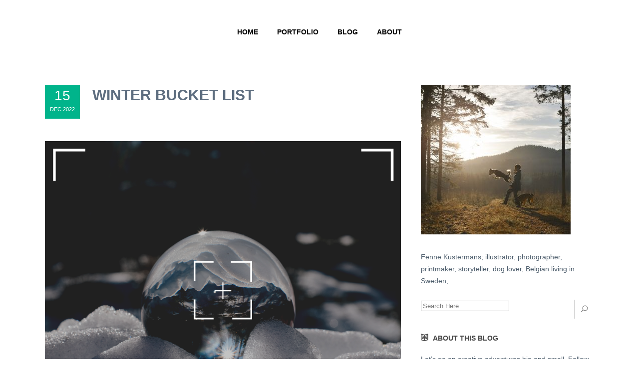

--- FILE ---
content_type: text/html; charset=UTF-8
request_url: https://www.fenne.be/2022/12/15/winter-bucket-list/
body_size: 63183
content:
<!DOCTYPE html>
<html lang="en-US">
<head>
	<meta charset="UTF-8" />

				
		<meta charset="UTF-8" />
        <link rel="profile" href="http://gmpg.org/xfn/11" />
        <link rel="pingback" href="https://www.fenne.be/xmlrpc.php" />

	            <meta name="viewport" content="width=device-width,initial-scale=1,user-scalable=no">
        			
							<meta name="description" content="Fenne Kustermans, a Belgian artist and illustrator currently living in Dalarna Sweden. Nature-inspired art, illustrations, and photography, How to live a creative life, Learning leathercraft.">
						
							<meta name="keywords" content="Sweden, Scandinavian nature, nature photography, artist in Sweden, zine maker, Nordic photographer, European illustrator, European artist, handmade books, visual storyteller, European content creator, Fujifilm xt-4, Zweden, natuurfotografie, verhuizen naar Zweden, Scandinavië, Dalarna, creative life, konstnär i Dalarna, leathercraft, slow living, cabincore, illustration artist, illustrator, procreate">
					
				
		
					<link rel="shortcut icon" type="image/x-icon" href="https://www.fenne.be/wp-content/uploads/2019/02/Fenne-logo-1.jpg">
			<link rel="apple-touch-icon" href="https://www.fenne.be/wp-content/uploads/2019/02/Fenne-logo-1.jpg"/>
			
	
	<title>Fenne.be | Winter Bucket List</title>
<meta name='robots' content='max-image-preview:large' />
	<style>img:is([sizes="auto" i], [sizes^="auto," i]) { contain-intrinsic-size: 3000px 1500px }</style>
	<link rel='dns-prefetch' href='//fonts.googleapis.com' />
<link rel="alternate" type="application/rss+xml" title="Fenne.be &raquo; Feed" href="https://www.fenne.be/feed/" />
<link rel="alternate" type="application/rss+xml" title="Fenne.be &raquo; Comments Feed" href="https://www.fenne.be/comments/feed/" />
<link rel="alternate" type="application/rss+xml" title="Fenne.be &raquo; Winter Bucket List Comments Feed" href="https://www.fenne.be/2022/12/15/winter-bucket-list/feed/" />
<script type="text/javascript">
/* <![CDATA[ */
window._wpemojiSettings = {"baseUrl":"https:\/\/s.w.org\/images\/core\/emoji\/16.0.1\/72x72\/","ext":".png","svgUrl":"https:\/\/s.w.org\/images\/core\/emoji\/16.0.1\/svg\/","svgExt":".svg","source":{"concatemoji":"https:\/\/www.fenne.be\/wp-includes\/js\/wp-emoji-release.min.js?ver=6.8.3"}};
/*! This file is auto-generated */
!function(s,n){var o,i,e;function c(e){try{var t={supportTests:e,timestamp:(new Date).valueOf()};sessionStorage.setItem(o,JSON.stringify(t))}catch(e){}}function p(e,t,n){e.clearRect(0,0,e.canvas.width,e.canvas.height),e.fillText(t,0,0);var t=new Uint32Array(e.getImageData(0,0,e.canvas.width,e.canvas.height).data),a=(e.clearRect(0,0,e.canvas.width,e.canvas.height),e.fillText(n,0,0),new Uint32Array(e.getImageData(0,0,e.canvas.width,e.canvas.height).data));return t.every(function(e,t){return e===a[t]})}function u(e,t){e.clearRect(0,0,e.canvas.width,e.canvas.height),e.fillText(t,0,0);for(var n=e.getImageData(16,16,1,1),a=0;a<n.data.length;a++)if(0!==n.data[a])return!1;return!0}function f(e,t,n,a){switch(t){case"flag":return n(e,"\ud83c\udff3\ufe0f\u200d\u26a7\ufe0f","\ud83c\udff3\ufe0f\u200b\u26a7\ufe0f")?!1:!n(e,"\ud83c\udde8\ud83c\uddf6","\ud83c\udde8\u200b\ud83c\uddf6")&&!n(e,"\ud83c\udff4\udb40\udc67\udb40\udc62\udb40\udc65\udb40\udc6e\udb40\udc67\udb40\udc7f","\ud83c\udff4\u200b\udb40\udc67\u200b\udb40\udc62\u200b\udb40\udc65\u200b\udb40\udc6e\u200b\udb40\udc67\u200b\udb40\udc7f");case"emoji":return!a(e,"\ud83e\udedf")}return!1}function g(e,t,n,a){var r="undefined"!=typeof WorkerGlobalScope&&self instanceof WorkerGlobalScope?new OffscreenCanvas(300,150):s.createElement("canvas"),o=r.getContext("2d",{willReadFrequently:!0}),i=(o.textBaseline="top",o.font="600 32px Arial",{});return e.forEach(function(e){i[e]=t(o,e,n,a)}),i}function t(e){var t=s.createElement("script");t.src=e,t.defer=!0,s.head.appendChild(t)}"undefined"!=typeof Promise&&(o="wpEmojiSettingsSupports",i=["flag","emoji"],n.supports={everything:!0,everythingExceptFlag:!0},e=new Promise(function(e){s.addEventListener("DOMContentLoaded",e,{once:!0})}),new Promise(function(t){var n=function(){try{var e=JSON.parse(sessionStorage.getItem(o));if("object"==typeof e&&"number"==typeof e.timestamp&&(new Date).valueOf()<e.timestamp+604800&&"object"==typeof e.supportTests)return e.supportTests}catch(e){}return null}();if(!n){if("undefined"!=typeof Worker&&"undefined"!=typeof OffscreenCanvas&&"undefined"!=typeof URL&&URL.createObjectURL&&"undefined"!=typeof Blob)try{var e="postMessage("+g.toString()+"("+[JSON.stringify(i),f.toString(),p.toString(),u.toString()].join(",")+"));",a=new Blob([e],{type:"text/javascript"}),r=new Worker(URL.createObjectURL(a),{name:"wpTestEmojiSupports"});return void(r.onmessage=function(e){c(n=e.data),r.terminate(),t(n)})}catch(e){}c(n=g(i,f,p,u))}t(n)}).then(function(e){for(var t in e)n.supports[t]=e[t],n.supports.everything=n.supports.everything&&n.supports[t],"flag"!==t&&(n.supports.everythingExceptFlag=n.supports.everythingExceptFlag&&n.supports[t]);n.supports.everythingExceptFlag=n.supports.everythingExceptFlag&&!n.supports.flag,n.DOMReady=!1,n.readyCallback=function(){n.DOMReady=!0}}).then(function(){return e}).then(function(){var e;n.supports.everything||(n.readyCallback(),(e=n.source||{}).concatemoji?t(e.concatemoji):e.wpemoji&&e.twemoji&&(t(e.twemoji),t(e.wpemoji)))}))}((window,document),window._wpemojiSettings);
/* ]]> */
</script>
<style id='wp-emoji-styles-inline-css' type='text/css'>

	img.wp-smiley, img.emoji {
		display: inline !important;
		border: none !important;
		box-shadow: none !important;
		height: 1em !important;
		width: 1em !important;
		margin: 0 0.07em !important;
		vertical-align: -0.1em !important;
		background: none !important;
		padding: 0 !important;
	}
</style>
<link rel='stylesheet' id='wp-block-library-css' href='https://www.fenne.be/wp-includes/css/dist/block-library/style.min.css?ver=6.8.3' type='text/css' media='all' />
<style id='classic-theme-styles-inline-css' type='text/css'>
/*! This file is auto-generated */
.wp-block-button__link{color:#fff;background-color:#32373c;border-radius:9999px;box-shadow:none;text-decoration:none;padding:calc(.667em + 2px) calc(1.333em + 2px);font-size:1.125em}.wp-block-file__button{background:#32373c;color:#fff;text-decoration:none}
</style>
<style id='global-styles-inline-css' type='text/css'>
:root{--wp--preset--aspect-ratio--square: 1;--wp--preset--aspect-ratio--4-3: 4/3;--wp--preset--aspect-ratio--3-4: 3/4;--wp--preset--aspect-ratio--3-2: 3/2;--wp--preset--aspect-ratio--2-3: 2/3;--wp--preset--aspect-ratio--16-9: 16/9;--wp--preset--aspect-ratio--9-16: 9/16;--wp--preset--color--black: #000000;--wp--preset--color--cyan-bluish-gray: #abb8c3;--wp--preset--color--white: #ffffff;--wp--preset--color--pale-pink: #f78da7;--wp--preset--color--vivid-red: #cf2e2e;--wp--preset--color--luminous-vivid-orange: #ff6900;--wp--preset--color--luminous-vivid-amber: #fcb900;--wp--preset--color--light-green-cyan: #7bdcb5;--wp--preset--color--vivid-green-cyan: #00d084;--wp--preset--color--pale-cyan-blue: #8ed1fc;--wp--preset--color--vivid-cyan-blue: #0693e3;--wp--preset--color--vivid-purple: #9b51e0;--wp--preset--gradient--vivid-cyan-blue-to-vivid-purple: linear-gradient(135deg,rgba(6,147,227,1) 0%,rgb(155,81,224) 100%);--wp--preset--gradient--light-green-cyan-to-vivid-green-cyan: linear-gradient(135deg,rgb(122,220,180) 0%,rgb(0,208,130) 100%);--wp--preset--gradient--luminous-vivid-amber-to-luminous-vivid-orange: linear-gradient(135deg,rgba(252,185,0,1) 0%,rgba(255,105,0,1) 100%);--wp--preset--gradient--luminous-vivid-orange-to-vivid-red: linear-gradient(135deg,rgba(255,105,0,1) 0%,rgb(207,46,46) 100%);--wp--preset--gradient--very-light-gray-to-cyan-bluish-gray: linear-gradient(135deg,rgb(238,238,238) 0%,rgb(169,184,195) 100%);--wp--preset--gradient--cool-to-warm-spectrum: linear-gradient(135deg,rgb(74,234,220) 0%,rgb(151,120,209) 20%,rgb(207,42,186) 40%,rgb(238,44,130) 60%,rgb(251,105,98) 80%,rgb(254,248,76) 100%);--wp--preset--gradient--blush-light-purple: linear-gradient(135deg,rgb(255,206,236) 0%,rgb(152,150,240) 100%);--wp--preset--gradient--blush-bordeaux: linear-gradient(135deg,rgb(254,205,165) 0%,rgb(254,45,45) 50%,rgb(107,0,62) 100%);--wp--preset--gradient--luminous-dusk: linear-gradient(135deg,rgb(255,203,112) 0%,rgb(199,81,192) 50%,rgb(65,88,208) 100%);--wp--preset--gradient--pale-ocean: linear-gradient(135deg,rgb(255,245,203) 0%,rgb(182,227,212) 50%,rgb(51,167,181) 100%);--wp--preset--gradient--electric-grass: linear-gradient(135deg,rgb(202,248,128) 0%,rgb(113,206,126) 100%);--wp--preset--gradient--midnight: linear-gradient(135deg,rgb(2,3,129) 0%,rgb(40,116,252) 100%);--wp--preset--font-size--small: 13px;--wp--preset--font-size--medium: 20px;--wp--preset--font-size--large: 36px;--wp--preset--font-size--x-large: 42px;--wp--preset--spacing--20: 0.44rem;--wp--preset--spacing--30: 0.67rem;--wp--preset--spacing--40: 1rem;--wp--preset--spacing--50: 1.5rem;--wp--preset--spacing--60: 2.25rem;--wp--preset--spacing--70: 3.38rem;--wp--preset--spacing--80: 5.06rem;--wp--preset--shadow--natural: 6px 6px 9px rgba(0, 0, 0, 0.2);--wp--preset--shadow--deep: 12px 12px 50px rgba(0, 0, 0, 0.4);--wp--preset--shadow--sharp: 6px 6px 0px rgba(0, 0, 0, 0.2);--wp--preset--shadow--outlined: 6px 6px 0px -3px rgba(255, 255, 255, 1), 6px 6px rgba(0, 0, 0, 1);--wp--preset--shadow--crisp: 6px 6px 0px rgba(0, 0, 0, 1);}:where(.is-layout-flex){gap: 0.5em;}:where(.is-layout-grid){gap: 0.5em;}body .is-layout-flex{display: flex;}.is-layout-flex{flex-wrap: wrap;align-items: center;}.is-layout-flex > :is(*, div){margin: 0;}body .is-layout-grid{display: grid;}.is-layout-grid > :is(*, div){margin: 0;}:where(.wp-block-columns.is-layout-flex){gap: 2em;}:where(.wp-block-columns.is-layout-grid){gap: 2em;}:where(.wp-block-post-template.is-layout-flex){gap: 1.25em;}:where(.wp-block-post-template.is-layout-grid){gap: 1.25em;}.has-black-color{color: var(--wp--preset--color--black) !important;}.has-cyan-bluish-gray-color{color: var(--wp--preset--color--cyan-bluish-gray) !important;}.has-white-color{color: var(--wp--preset--color--white) !important;}.has-pale-pink-color{color: var(--wp--preset--color--pale-pink) !important;}.has-vivid-red-color{color: var(--wp--preset--color--vivid-red) !important;}.has-luminous-vivid-orange-color{color: var(--wp--preset--color--luminous-vivid-orange) !important;}.has-luminous-vivid-amber-color{color: var(--wp--preset--color--luminous-vivid-amber) !important;}.has-light-green-cyan-color{color: var(--wp--preset--color--light-green-cyan) !important;}.has-vivid-green-cyan-color{color: var(--wp--preset--color--vivid-green-cyan) !important;}.has-pale-cyan-blue-color{color: var(--wp--preset--color--pale-cyan-blue) !important;}.has-vivid-cyan-blue-color{color: var(--wp--preset--color--vivid-cyan-blue) !important;}.has-vivid-purple-color{color: var(--wp--preset--color--vivid-purple) !important;}.has-black-background-color{background-color: var(--wp--preset--color--black) !important;}.has-cyan-bluish-gray-background-color{background-color: var(--wp--preset--color--cyan-bluish-gray) !important;}.has-white-background-color{background-color: var(--wp--preset--color--white) !important;}.has-pale-pink-background-color{background-color: var(--wp--preset--color--pale-pink) !important;}.has-vivid-red-background-color{background-color: var(--wp--preset--color--vivid-red) !important;}.has-luminous-vivid-orange-background-color{background-color: var(--wp--preset--color--luminous-vivid-orange) !important;}.has-luminous-vivid-amber-background-color{background-color: var(--wp--preset--color--luminous-vivid-amber) !important;}.has-light-green-cyan-background-color{background-color: var(--wp--preset--color--light-green-cyan) !important;}.has-vivid-green-cyan-background-color{background-color: var(--wp--preset--color--vivid-green-cyan) !important;}.has-pale-cyan-blue-background-color{background-color: var(--wp--preset--color--pale-cyan-blue) !important;}.has-vivid-cyan-blue-background-color{background-color: var(--wp--preset--color--vivid-cyan-blue) !important;}.has-vivid-purple-background-color{background-color: var(--wp--preset--color--vivid-purple) !important;}.has-black-border-color{border-color: var(--wp--preset--color--black) !important;}.has-cyan-bluish-gray-border-color{border-color: var(--wp--preset--color--cyan-bluish-gray) !important;}.has-white-border-color{border-color: var(--wp--preset--color--white) !important;}.has-pale-pink-border-color{border-color: var(--wp--preset--color--pale-pink) !important;}.has-vivid-red-border-color{border-color: var(--wp--preset--color--vivid-red) !important;}.has-luminous-vivid-orange-border-color{border-color: var(--wp--preset--color--luminous-vivid-orange) !important;}.has-luminous-vivid-amber-border-color{border-color: var(--wp--preset--color--luminous-vivid-amber) !important;}.has-light-green-cyan-border-color{border-color: var(--wp--preset--color--light-green-cyan) !important;}.has-vivid-green-cyan-border-color{border-color: var(--wp--preset--color--vivid-green-cyan) !important;}.has-pale-cyan-blue-border-color{border-color: var(--wp--preset--color--pale-cyan-blue) !important;}.has-vivid-cyan-blue-border-color{border-color: var(--wp--preset--color--vivid-cyan-blue) !important;}.has-vivid-purple-border-color{border-color: var(--wp--preset--color--vivid-purple) !important;}.has-vivid-cyan-blue-to-vivid-purple-gradient-background{background: var(--wp--preset--gradient--vivid-cyan-blue-to-vivid-purple) !important;}.has-light-green-cyan-to-vivid-green-cyan-gradient-background{background: var(--wp--preset--gradient--light-green-cyan-to-vivid-green-cyan) !important;}.has-luminous-vivid-amber-to-luminous-vivid-orange-gradient-background{background: var(--wp--preset--gradient--luminous-vivid-amber-to-luminous-vivid-orange) !important;}.has-luminous-vivid-orange-to-vivid-red-gradient-background{background: var(--wp--preset--gradient--luminous-vivid-orange-to-vivid-red) !important;}.has-very-light-gray-to-cyan-bluish-gray-gradient-background{background: var(--wp--preset--gradient--very-light-gray-to-cyan-bluish-gray) !important;}.has-cool-to-warm-spectrum-gradient-background{background: var(--wp--preset--gradient--cool-to-warm-spectrum) !important;}.has-blush-light-purple-gradient-background{background: var(--wp--preset--gradient--blush-light-purple) !important;}.has-blush-bordeaux-gradient-background{background: var(--wp--preset--gradient--blush-bordeaux) !important;}.has-luminous-dusk-gradient-background{background: var(--wp--preset--gradient--luminous-dusk) !important;}.has-pale-ocean-gradient-background{background: var(--wp--preset--gradient--pale-ocean) !important;}.has-electric-grass-gradient-background{background: var(--wp--preset--gradient--electric-grass) !important;}.has-midnight-gradient-background{background: var(--wp--preset--gradient--midnight) !important;}.has-small-font-size{font-size: var(--wp--preset--font-size--small) !important;}.has-medium-font-size{font-size: var(--wp--preset--font-size--medium) !important;}.has-large-font-size{font-size: var(--wp--preset--font-size--large) !important;}.has-x-large-font-size{font-size: var(--wp--preset--font-size--x-large) !important;}
:where(.wp-block-post-template.is-layout-flex){gap: 1.25em;}:where(.wp-block-post-template.is-layout-grid){gap: 1.25em;}
:where(.wp-block-columns.is-layout-flex){gap: 2em;}:where(.wp-block-columns.is-layout-grid){gap: 2em;}
:root :where(.wp-block-pullquote){font-size: 1.5em;line-height: 1.6;}
</style>
<link rel='stylesheet' id='contact-form-7-css' href='https://www.fenne.be/wp-content/plugins/contact-form-7/includes/css/styles.css?ver=6.1.4' type='text/css' media='all' />
<link rel='stylesheet' id='moose-elated-default-style-css' href='https://www.fenne.be/wp-content/themes/moose/style.css?ver=6.8.3' type='text/css' media='all' />
<link rel='stylesheet' id='mediaelement-css' href='https://www.fenne.be/wp-includes/js/mediaelement/mediaelementplayer-legacy.min.css?ver=4.2.17' type='text/css' media='all' />
<link rel='stylesheet' id='wp-mediaelement-css' href='https://www.fenne.be/wp-includes/js/mediaelement/wp-mediaelement.min.css?ver=6.8.3' type='text/css' media='all' />
<link rel='stylesheet' id='moose-elated-stylesheet-css' href='https://www.fenne.be/wp-content/themes/moose/css/stylesheet.css?ver=6.8.3' type='text/css' media='all' />
<link rel='stylesheet' id='moose-elated-print-stylesheet-css' href='https://www.fenne.be/wp-content/themes/moose/css/print.css?ver=6.8.3' type='text/css' media='all' />
<link rel='stylesheet' id='moose-elated-blog-css' href='https://www.fenne.be/wp-content/themes/moose/css/blog.css?ver=6.8.3' type='text/css' media='all' />
<link rel='stylesheet' id='moose-elated-font_awesome-css' href='https://www.fenne.be/wp-content/themes/moose/css/font-awesome/css/font-awesome.min.css?ver=6.8.3' type='text/css' media='all' />
<link rel='stylesheet' id='moose-elated-font_elegant-css' href='https://www.fenne.be/wp-content/themes/moose/css/elegant-icons/style.min.css?ver=6.8.3' type='text/css' media='all' />
<link rel='stylesheet' id='moose-elated-ion_icons-css' href='https://www.fenne.be/wp-content/themes/moose/css/ion-icons/css/ionicons.min.css?ver=6.8.3' type='text/css' media='all' />
<link rel='stylesheet' id='moose-elated-linea_icons-css' href='https://www.fenne.be/wp-content/themes/moose/css/linea-icons/style.css?ver=6.8.3' type='text/css' media='all' />
<link rel='stylesheet' id='moose-elated-simple_line_icons-css' href='https://www.fenne.be/wp-content/themes/moose/css/simple-line-icons/simple-line-icons.css?ver=6.8.3' type='text/css' media='all' />
<link rel='stylesheet' id='moose-elated-dripicons-css' href='https://www.fenne.be/wp-content/themes/moose/css/dripicons/dripicons.css?ver=6.8.3' type='text/css' media='all' />
<link rel='stylesheet' id='moose-elated-responsive-css' href='https://www.fenne.be/wp-content/themes/moose/css/responsive.min.css?ver=6.8.3' type='text/css' media='all' />
<link rel='stylesheet' id='moose-elated-style-dynamic-responsive-css' href='https://www.fenne.be/wp-content/themes/moose/css/style_dynamic_responsive_callback.php?ver=6.8.3' type='text/css' media='all' />
<style id='moose-elated-style-dynamic-responsive-inline-css' type='text/css'>
.light:not(.sticky) nav.main_menu > ul > li > a, .light.header_style_on_scroll nav.main_menu > ul > li > a, header.light:not(.sticky) .eltd_icon_shade > a > *, header.light:not(.sticky) .side_menu_button > a {
    color: #fff;
}

.single_tags a:hover, aside.sidebar .widget .tagcloud a:hover, .widget .tagcloud a:hover {
    color: #fff;
    background-color: #e5735c;
    border-color: #e5735c;
}

.single .blog_holder .post_image img {
    display: none;
    visibility: hidden;
}

.single .post_info_bottom {
    display: none;
    visibility: hidden;
}

.title_outer.with_image .title {
    height: 200px;
}

.qbutton:hover { 
    border-color: #dc5d42;
}

.qbutton {
    background-color: rgba(255, 255, 255, 0);
    border-color: #fff;
}

.qbutton.icon_right .icon_holder {
    border-color: #fff;
}

.social-home-page a {
    color: #FFF;

}
.social-home-page a:hover {
    color: #FFF;
}

a, p a {
    color: #e5735c;
}
.drop_down .second .inner ul li a, .drop_down .second .inner ul li h4 {
    color: #fff;
}


header.transparent.with_hover_bg_color:not(.sticky) .drop_down .second {
    top: 55%;
}

.jetpack_widget_social_icons svg {
  color: #00b48b !important;
}

.wpcf7-response-output {
  color: #00b48b !important;
}
</style>
<link rel='stylesheet' id='moose-elated-style-dynamic-css' href='https://www.fenne.be/wp-content/themes/moose/css/style_dynamic_callback.php?ver=6.8.3' type='text/css' media='all' />
<link rel='stylesheet' id='js_composer_front-css' href='https://www.fenne.be/wp-content/plugins/js_composer/assets/css/js_composer.min.css?ver=8.6.1' type='text/css' media='all' />
<link rel='stylesheet' id='moose-elated-webkit-css' href='https://www.fenne.be/wp-content/themes/moose/css/webkit_stylesheet.css?ver=6.8.3' type='text/css' media='all' />
<link rel='stylesheet' id='moose_elated_google_fonts-css' href='https://fonts.googleapis.com/css?family=Raleway%3A100%2C100italic%2C200%2C200italic%2C300%2C300italic%2C400%2C400italic%2C500%2C500italic%2C600%2C600italic%2C700%2C700italic%2C800%2C800italic%2C900%2C900italic%7CMarck+Script%3A100%2C100italic%2C200%2C200italic%2C300%2C300italic%2C400%2C400italic%2C500%2C500italic%2C600%2C600italic%2C700%2C700italic%2C800%2C800italic%2C900%2C900italic%7CMontserrat%3A100%2C100italic%2C200%2C200italic%2C300%2C300italic%2C400%2C400italic%2C500%2C500italic%2C600%2C600italic%2C700%2C700italic%2C800%2C800italic%2C900%2C900italic%7CAveria+Serif+Libre%3A100%2C100italic%2C200%2C200italic%2C300%2C300italic%2C400%2C400italic%2C500%2C500italic%2C600%2C600italic%2C700%2C700italic%2C800%2C800italic%2C900%2C900italic%7CAveria+Gruesa+Libre%3A100%2C100italic%2C200%2C200italic%2C300%2C300italic%2C400%2C400italic%2C500%2C500italic%2C600%2C600italic%2C700%2C700italic%2C800%2C800italic%2C900%2C900italic%7CPermanent+Marker%3A100%2C100italic%2C200%2C200italic%2C300%2C300italic%2C400%2C400italic%2C500%2C500italic%2C600%2C600italic%2C700%2C700italic%2C800%2C800italic%2C900%2C900italic&#038;subset=latin%2Clatin-ext&#038;ver=1.0.0' type='text/css' media='all' />
<script type="text/javascript" src="https://www.fenne.be/wp-includes/js/jquery/jquery.min.js?ver=3.7.1" id="jquery-core-js"></script>
<script type="text/javascript" src="https://www.fenne.be/wp-includes/js/jquery/jquery-migrate.min.js?ver=3.4.1" id="jquery-migrate-js"></script>
<script></script><link rel="EditURI" type="application/rsd+xml" title="RSD" href="https://www.fenne.be/xmlrpc.php?rsd" />
<meta name="generator" content="WordPress 6.8.3" />
<link rel="canonical" href="https://www.fenne.be/2022/12/15/winter-bucket-list/" />
<link rel='shortlink' href='https://www.fenne.be/?p=5956' />
<link rel="alternate" title="oEmbed (JSON)" type="application/json+oembed" href="https://www.fenne.be/wp-json/oembed/1.0/embed?url=https%3A%2F%2Fwww.fenne.be%2F2022%2F12%2F15%2Fwinter-bucket-list%2F" />
<link rel="alternate" title="oEmbed (XML)" type="text/xml+oembed" href="https://www.fenne.be/wp-json/oembed/1.0/embed?url=https%3A%2F%2Fwww.fenne.be%2F2022%2F12%2F15%2Fwinter-bucket-list%2F&#038;format=xml" />
<meta name="generator" content="Powered by WPBakery Page Builder - drag and drop page builder for WordPress."/>
<noscript><style> .wpb_animate_when_almost_visible { opacity: 1; }</style></noscript>	<script src="https://t.jvh.be/api/script.js" data-site-id="3" defer></script>
</head>

<body class="wp-singular post-template-default single single-post postid-5956 single-format-standard wp-theme-moose eltd-cpt-2.4  moose-ver-3.6  vertical_menu_with_scroll blog_installed wpb-js-composer js-comp-ver-8.6.1 vc_responsive">





<div class="wrapper">
	<div class="wrapper_inner">
							
			<header class="page_header scrolled_not_transparent dark header_style_on_scroll with_hover_bg_color stick">
			<div class="header_inner clearfix">
															<form role="search" id="searchform" action="https://www.fenne.be/" class="eltd_search_form" method="get">
														<div class="container">
								<div class="container_inner clearfix">
																		<i class="fa fa-search"></i>
									<input type="text" placeholder="Search" name="s" class="eltd_search_field" autocomplete="off" />
									<input type="submit" value="Search" />
									<div class="eltd_search_close">
										<a href="#">
											<i class="fa fa-times"></i>
										</a>
									</div>
																	</div>
							</div>
												</form>
									
				
								
				
				<div class="header_top_bottom_holder">
										<div class="header_bottom  header_in_grid clearfix with_large_icons " style="background-color:rgba(255, 255, 255, 1);" >
												<div class="container">
							<div class="container_inner clearfix" >
																																			<div class="header_inner_left">
																															<div class="mobile_menu_button">
										<span>
											<i class="eltd_icon_font_awesome fa fa-bars "></i>										</span>
											</div>
																				
										
										
																				
										
																													</div>
																																																	<div class="header_inner_right">
												<div class="side_menu_button_wrapper right">
																										<div class="side_menu_button">
														
																												
																																									</div>
												</div>
											</div>
																																								<nav class="main_menu drop_down   ">
											<ul id="menu-top-menu-center" class=""><li id="nav-menu-item-4095" class="menu-item menu-item-type-post_type menu-item-object-page menu-item-home  narrow"><a href="https://www.fenne.be/" class=""><span class="item_inner"><span class="menu_icon_wrapper"><i class="menu_icon null fa"></i></span><span class="item_text">Home</span></span><span class="plus"></span></a></li>
<li id="nav-menu-item-4099" class="menu-item menu-item-type-post_type menu-item-object-page  narrow"><a href="https://www.fenne.be/portfolio/" class=""><span class="item_inner"><span class="menu_icon_wrapper"><i class="menu_icon null fa"></i></span><span class="item_text">Portfolio</span></span><span class="plus"></span></a></li>
<li id="nav-menu-item-22860" class="menu-item menu-item-type-post_type menu-item-object-page current_page_parent menu-item-has-children  has_sub narrow"><a href="https://www.fenne.be/blog/" class=""><span class="item_inner"><span class="menu_icon_wrapper"><i class="menu_icon blank fa"></i></span><span class="item_text">Blog</span></span><span class="plus"></span></a>
<div class="second" ><div class="inner"><ul >
	<li id="nav-menu-item-4208" class="menu-item menu-item-type-taxonomy menu-item-object-category "><a href="https://www.fenne.be/category/art/" class=""><span class="item_inner"><span class="menu_icon_wrapper"><i class="menu_icon null fa"></i></span><span class="item_text">Art &amp; craft</span></span><span class="plus"></span></a></li>
	<li id="nav-menu-item-4209" class="menu-item menu-item-type-taxonomy menu-item-object-category current-post-ancestor current-menu-parent current-post-parent "><a href="https://www.fenne.be/category/lifestyle/" class=""><span class="item_inner"><span class="menu_icon_wrapper"><i class="menu_icon null fa"></i></span><span class="item_text">Lifestyle</span></span><span class="plus"></span></a></li>
	<li id="nav-menu-item-4210" class="menu-item menu-item-type-taxonomy menu-item-object-category "><a href="https://www.fenne.be/category/travel/" class=""><span class="item_inner"><span class="menu_icon_wrapper"><i class="menu_icon null fa"></i></span><span class="item_text">Travel</span></span><span class="plus"></span></a></li>
	<li id="nav-menu-item-4211" class="menu-item menu-item-type-taxonomy menu-item-object-category "><a href="https://www.fenne.be/category/photography/" class=""><span class="item_inner"><span class="menu_icon_wrapper"><i class="menu_icon null fa"></i></span><span class="item_text">Photography</span></span><span class="plus"></span></a></li>
</ul></div></div>
</li>
<li id="nav-menu-item-4097" class="menu-item menu-item-type-post_type menu-item-object-page menu-item-has-children  has_sub narrow"><a href="https://www.fenne.be/about/" class=""><span class="item_inner"><span class="menu_icon_wrapper"><i class="menu_icon null fa"></i></span><span class="item_text">About</span></span><span class="plus"></span></a>
<div class="second" ><div class="inner"><ul >
	<li id="nav-menu-item-4098" class="menu-item menu-item-type-post_type menu-item-object-page "><a href="https://www.fenne.be/contact/" class=""><span class="item_inner"><span class="menu_icon_wrapper"><i class="menu_icon null fa"></i></span><span class="item_text">Contact</span></span><span class="plus"></span></a></li>
</ul></div></div>
</li>
</ul>										</nav>
																																																	<nav class="mobile_menu">
											<ul id="menu-top-menu-center-1" class=""><li id="mobile-menu-item-4095" class="menu-item menu-item-type-post_type menu-item-object-page menu-item-home  level0"><a href="https://www.fenne.be/" class=""><span>Home</span></a><span class="mobile_arrow"><i class="fa fa-angle-right"></i><i class="fa fa-angle-down"></i></span></li>
<li id="mobile-menu-item-4099" class="menu-item menu-item-type-post_type menu-item-object-page  level0"><a href="https://www.fenne.be/portfolio/" class=""><span>Portfolio</span></a><span class="mobile_arrow"><i class="fa fa-angle-right"></i><i class="fa fa-angle-down"></i></span></li>
<li id="mobile-menu-item-22860" class="menu-item menu-item-type-post_type menu-item-object-page current_page_parent menu-item-has-children  has_sub level0"><a href="https://www.fenne.be/blog/" class=""><span>Blog</span></a><span class="mobile_arrow"><i class="fa fa-angle-right"></i><i class="fa fa-angle-down"></i></span>
<ul class="sub_menu">
	<li id="mobile-menu-item-4208" class="menu-item menu-item-type-taxonomy menu-item-object-category  level1"><a href="https://www.fenne.be/category/art/" class=""><span>Art &amp; craft</span></a><span class="mobile_arrow"><i class="fa fa-angle-right"></i><i class="fa fa-angle-down"></i></span></li>
	<li id="mobile-menu-item-4209" class="menu-item menu-item-type-taxonomy menu-item-object-category current-post-ancestor current-menu-parent current-post-parent  level1"><a href="https://www.fenne.be/category/lifestyle/" class=""><span>Lifestyle</span></a><span class="mobile_arrow"><i class="fa fa-angle-right"></i><i class="fa fa-angle-down"></i></span></li>
	<li id="mobile-menu-item-4210" class="menu-item menu-item-type-taxonomy menu-item-object-category  level1"><a href="https://www.fenne.be/category/travel/" class=""><span>Travel</span></a><span class="mobile_arrow"><i class="fa fa-angle-right"></i><i class="fa fa-angle-down"></i></span></li>
	<li id="mobile-menu-item-4211" class="menu-item menu-item-type-taxonomy menu-item-object-category  level1"><a href="https://www.fenne.be/category/photography/" class=""><span>Photography</span></a><span class="mobile_arrow"><i class="fa fa-angle-right"></i><i class="fa fa-angle-down"></i></span></li>
</ul>
</li>
<li id="mobile-menu-item-4097" class="menu-item menu-item-type-post_type menu-item-object-page menu-item-has-children  has_sub level0"><a href="https://www.fenne.be/about/" class=""><span>About</span></a><span class="mobile_arrow"><i class="fa fa-angle-right"></i><i class="fa fa-angle-down"></i></span>
<ul class="sub_menu">
	<li id="mobile-menu-item-4098" class="menu-item menu-item-type-post_type menu-item-object-page  level1"><a href="https://www.fenne.be/contact/" class=""><span>Contact</span></a><span class="mobile_arrow"><i class="fa fa-angle-right"></i><i class="fa fa-angle-down"></i></span></li>
</ul>
</li>
</ul>										</nav>
																												</div>
							</div>
													</div>
					</div>
				</div>
		</header>
	
		
	<a id='back_to_top' class="" href='#'>
			<span class="eltd_icon_stack">
				<span aria-hidden="true" class="eltd_icon_font_elegant arrow_carrot-up  "></span>			</span>
	</a>
						
		<div class="content content_top_margin_none">
								<div class="content_inner  ">
						
				
		<div class="container">
					<div class="container_inner default_template_holder" >

								
									<div class="two_columns_66_33 background_color_sidebar grid2 clearfix">
					<div class="column1 content_left_from_sidebar">
				
							<div class="column_inner">
								<div class="blog_holder blog_single blog_standard_type">
											<article id="post-5956" class="post-5956 post type-post status-publish format-standard has-post-thumbnail hentry category-lifestyle">
			<div class="post_content_holder">
				<div class ="blog_title_post_info_holder">
					<div class="post_corner_info_holder">
												<div class="post_date_standard_holder">
							<span class="post_date_day">15</span>
							<span class="post_date_month_year">Dec 2022</span>
						</div>
																	</div>
					<div class="post_text">
						<div class="post_text_inner">
								<h2 class="eltd-post-title">
									Winter Bucket List								</h2>
									
						</div>
					</div>					
				</div>
                                        <div class="post_image">
                            <img width="940" height="788" src="https://www.fenne.be/wp-content/uploads/2022/10/Winter-Bucket-list-1.png" alt="Winter bucket list, www.Fenne.be" />							
                        </div>
								<div class="post_content"><p><img decoding="async" class="alignnone size-full wp-image-5957" src="https://www.fenne.be/wp-content/uploads/2022/10/Winter-Bucket-list-1.png" alt="Winter bucket list, www.Fenne.be" width="940" height="788" srcset="https://www.fenne.be/wp-content/uploads/2022/10/Winter-Bucket-list-1.png 940w, https://www.fenne.be/wp-content/uploads/2022/10/Winter-Bucket-list-1-300x251.png 300w, https://www.fenne.be/wp-content/uploads/2022/10/Winter-Bucket-list-1-150x126.png 150w, https://www.fenne.be/wp-content/uploads/2022/10/Winter-Bucket-list-1-768x644.png 768w, https://www.fenne.be/wp-content/uploads/2022/10/Winter-Bucket-list-1-700x587.png 700w" sizes="(max-width: 940px) 100vw, 940px" /></p>
<p>Winter a difficult time? The light might not be there but the colder months are perfect for trying out new hobbies, cherishing traditions, connecting with others, and enjoying the beauty of frost and snow.</p>
<p>Need some more inspiration?</p>
<p><span style="text-decoration: underline;"><strong>Winter Bucket List. </strong></span></p>
<p>* Make a snowman<br />
* Go skiing<br />
* Crochet a pair of socks or a hat<br />
* Knit a warm sweater<br />
* Go for a winter hike<br />
* Walk on a frozen lake<br />
* Cross the lake by spark<br />
* Wacht Home Alone (again) (or try out a new Christmas movie)<br />
* Make a winter wreath<br />
* Bake Lussekatter<br />
* Feed the birds<br />
* Make an ice/ snow sculpture<br />
* Make a photo book of the past year<br />
* Drink hot chocolate<br />
* Learn more about tea (or coffee if that&#8217;s your thing)<br />
* Make a snow angel<br />
* Get together around a campfire<br />
* Bake waffles over an open fire<br />
* Decorate a gingerbread house<br />
* Decorate the house with lights<br />
* Make Christmas gifts<br />
* Freeze soap bubbles<br />
* Try to make old-fashioned candy (like potato candy)<br />
* Draw on the windows<br />
* Bake festive cookies<br />
* Spot the Northern lights<br />
* Go ice skating<br />
* Try a new restaurant (or take-away)<br />
* Go beach hunting<br />
* Search for amber<br />
* Visit a Christmas market<br />
* Roast chestnuts<br />
* Stay at a cabin in the woods (with a fireplace)<br />
* Go for a Polar plunge<br />
* Visit an ice hotel<br />
* Make soap<br />
* Ride a dog sleigh<br />
* read a book a week<br />
* Start a new journal<br />
* Plan a movie night with popcorn (maybe even tickets?)<br />
* Commit to a new (online) course<br />
* Keep a sketchbook (or make one yourself)<br />
* make spring/summer plans<br />
* at the supermarket, look for something you&#8217;ve never tried before (French candied chestnuts are on my list)<br />
* Call someone you haven&#8217;t heard from in a while<br />
* DIY candles<br />
* &#8230;</p>
</div>				
			</div>
		</article>

    <div class="blog_navigation">
        <div class="blog_navigation_inner">
                            <div class="blog_prev">
                    <a href="https://www.fenne.be/2022/11/20/leather-camera-strap/" rel="prev"><span class="arrow_carrot-left"></span><span class="arrow_carrot-left hidden_left_nav"></span></a>                </div> <!-- close div.blog_prev -->
                                        <div class="blog_next">
                    <a href="https://www.fenne.be/2022/12/21/winter-solstice/" rel="next"><span class="arrow_carrot-right"></span><span class="arrow_carrot-right hidden_right_nav"></span></a>                </div> <!-- close div.blog_next -->
                    </div>
    </div> <!-- close div.blog_navigation -->
	<div class="post_info_bottom">
		<div class="social_share_list_holder"><ul><li class="facebook_share"><a title="Share on Facebook" href="javascript:void(0)" onclick="window.open('https://www.facebook.com/sharer.php?s=100&amp;p[title]=winter-bucket-list&amp;p[url]=https%3A%2F%2Fwww.fenne.be%2F2022%2F12%2F15%2Fwinter-bucket-list%2F&amp;p[images][0]=https://www.fenne.be/wp-content/uploads/2022/10/Winter-Bucket-list-1.png&amp;p[summary]=winter-a-difficult-time-the-light-might-not-be-there-but-the-colder-months-are-perfect-for-trying-out-new-hobbies-cherishing-traditions-connecting-with-others-and-enjoying-the-beauty', 'sharer', 'toolbar=0,status=0,width=620,height=280');"><i class="social_facebook_circle"></i></a></li><li  class="pinterest_share"><a href="#" title="Share on Pinterest" onclick="popUp=window.open('https://pinterest.com/pin/create/button/?url=https%3A%2F%2Fwww.fenne.be%2F2022%2F12%2F15%2Fwinter-bucket-list%2F&amp;description=winter-bucket-list&amp;media=https%3A%2F%2Fwww.fenne.be%2Fwp-content%2Fuploads%2F2022%2F10%2FWinter-Bucket-list-1.png', 'popupwindow', 'scrollbars=yes,width=800,height=400');popUp.focus();return false"><i class="social_pinterest_circle"></i></a></li></ul></div>		<div class = "blog_print">
			<a href="#" class = "blog_print_wrapper">
				<span class="icon-printer print_icon"></span>
				<span class="blog-print-text">Print Post</span>
			</a>
		</div>
	
			</div>
								</div>

								<br/><br/>							</div>
						</div>
						<div class="column2">
							<div class="column_inner">
    <aside class="sidebar">
		<div id="media_image-2" class="widget widget_media_image posts_holder"><img width="300" height="300" src="https://www.fenne.be/wp-content/uploads/2019/05/ip1711-51-300x300.jpg" class="image wp-image-3017  attachment-medium size-medium" alt="Fenne Kustermans, artist and illustrator in Sweden, dog photography, Border Collie, nature photography, www.Fenne.be" style="max-width: 100%; height: auto;" decoding="async" srcset="https://www.fenne.be/wp-content/uploads/2019/05/ip1711-51-300x300.jpg 300w, https://www.fenne.be/wp-content/uploads/2019/05/ip1711-51-150x150.jpg 150w, https://www.fenne.be/wp-content/uploads/2019/05/ip1711-51-768x768.jpg 768w, https://www.fenne.be/wp-content/uploads/2019/05/ip1711-51-550x550.jpg 550w, https://www.fenne.be/wp-content/uploads/2019/05/ip1711-51-700x700.jpg 700w, https://www.fenne.be/wp-content/uploads/2019/05/ip1711-51.jpg 800w" sizes="(max-width: 300px) 100vw, 300px" /></div><div id="custom_html-3" class="widget_text widget widget_custom_html posts_holder"><div class="textwidget custom-html-widget">Fenne Kustermans; illustrator, photographer, printmaker, storyteller, dog lover, Belgian living in Sweden,

</div></div><div id="search-2" class="widget widget_search posts_holder"><form role="search" method="get" class="eltd-search-form" action="https://www.fenne.be/">
	<label for="eltd-search-form-1" class="screen-reader-text">Search for:</label>
	<div class="eltd-search-form-inner clear">
		<input type="search" id="eltd-search-form-1" class="eltd-search-form-field" value="" name="s" placeholder="Search Here" />
		<input type="submit" class="eltd-search-form-button eltd--button-inside eltd--has-icon" value="&#x55;" />
	</div>
</form>
</div><div id="text-2" class="widget widget_text posts_holder"><h4>About this blog</h4>			<div class="textwidget"><p>Let&#8217;s go on creative adventures big and small. Follow along the creative journey, experiments, stories and travel in Scandinavia and beyond.</p>
<p>I love to hear from you so feel free to leave a comment, connect on social media or share a cup of hot chocolate somewhere.</p>
<p>Have a colorful day!<br />
Fenne x</p>
<div class="separator  normal center  " style="border-color: #dadada;border-bottom-width:2px;margin-top:32px;margin-bottom:0px;border-style: solid"></div>

</div>
		</div><div class="widget eltd-latest-posts-widget"><h4>Recent posts</h4><div class="latest_post_holder  image_in_box "><ul class='post_list'><li class="clearfix" ><div class="box_padding_border"><div class="latest_post" ><div class="latest_post_image clearfix"><a href="https://www.fenne.be/2025/12/29/my-favourite-art-materials-of-2025/"><img width="150" height="100" src="https://www.fenne.be/wp-content/uploads/2025/02/060225-19-150x100.jpg" class="attachment-thumbnail size-thumbnail wp-post-image" alt="New art supplies, swatching markers and pan pastels, www.Fenne.be" decoding="async" loading="lazy" srcset="https://www.fenne.be/wp-content/uploads/2025/02/060225-19-150x100.jpg 150w, https://www.fenne.be/wp-content/uploads/2025/02/060225-19-300x200.jpg 300w, https://www.fenne.be/wp-content/uploads/2025/02/060225-19-768x512.jpg 768w, https://www.fenne.be/wp-content/uploads/2025/02/060225-19-700x467.jpg 700w, https://www.fenne.be/wp-content/uploads/2025/02/060225-19.jpg 1000w" sizes="auto, (max-width: 150px) 100vw, 150px" /></a></div><div class="latest_post_text"><div class="latest_post_title_holder"><h5 class="latest_post_title " ><a href="https://www.fenne.be/2025/12/29/my-favourite-art-materials-of-2025/" style = "">My favourite art materials of 2025</a></h5></div><div class="post_info_section" style="font-size:16px;color:5d6d7f"></div></div></div></div></li><li class="clearfix" ><div class="box_padding_border"><div class="latest_post" ><div class="latest_post_image clearfix"><a href="https://www.fenne.be/2025/12/21/celebrating-the-winter-solstice/"><img width="120" height="150" src="https://www.fenne.be/wp-content/uploads/2025/12/ip211225-3-120x150.jpg" class="attachment-thumbnail size-thumbnail wp-post-image" alt="Winter Solstice celebration drawing, Mor art group, workshop, www.Fenne.be" decoding="async" loading="lazy" srcset="https://www.fenne.be/wp-content/uploads/2025/12/ip211225-3-120x150.jpg 120w, https://www.fenne.be/wp-content/uploads/2025/12/ip211225-3-240x300.jpg 240w, https://www.fenne.be/wp-content/uploads/2025/12/ip211225-3-819x1024.jpg 819w, https://www.fenne.be/wp-content/uploads/2025/12/ip211225-3-768x960.jpg 768w, https://www.fenne.be/wp-content/uploads/2025/12/ip211225-3-700x875.jpg 700w, https://www.fenne.be/wp-content/uploads/2025/12/ip211225-3.jpg 1200w" sizes="auto, (max-width: 120px) 100vw, 120px" /></a></div><div class="latest_post_text"><div class="latest_post_title_holder"><h5 class="latest_post_title " ><a href="https://www.fenne.be/2025/12/21/celebrating-the-winter-solstice/" style = "">Celebrating the winter solstice</a></h5></div><div class="post_info_section" style="font-size:16px;color:5d6d7f"></div></div></div></div></li><li class="clearfix" ><div class="box_padding_border"><div class="latest_post" ><div class="latest_post_image clearfix"><a href="https://www.fenne.be/2025/12/09/some-recent-sketches/"><img width="150" height="150" src="https://www.fenne.be/wp-content/uploads/2025/12/091025-27-150x150.jpg" class="attachment-thumbnail size-thumbnail wp-post-image" alt="Fenne Kustermans sketchbook, Belgian illustrator in Sweden, www.Fenne.be" decoding="async" loading="lazy" srcset="https://www.fenne.be/wp-content/uploads/2025/12/091025-27-150x150.jpg 150w, https://www.fenne.be/wp-content/uploads/2025/12/091025-27-300x300.jpg 300w, https://www.fenne.be/wp-content/uploads/2025/12/091025-27-768x768.jpg 768w, https://www.fenne.be/wp-content/uploads/2025/12/091025-27-550x550.jpg 550w, https://www.fenne.be/wp-content/uploads/2025/12/091025-27-700x700.jpg 700w, https://www.fenne.be/wp-content/uploads/2025/12/091025-27.jpg 1000w" sizes="auto, (max-width: 150px) 100vw, 150px" /></a></div><div class="latest_post_text"><div class="latest_post_title_holder"><h5 class="latest_post_title " ><a href="https://www.fenne.be/2025/12/09/some-recent-sketches/" style = "">Some recent sketches</a></h5></div><div class="post_info_section" style="font-size:16px;color:5d6d7f"></div></div></div></div></li></ul></div></div><div id="text-3" class="widget widget_text posts_holder">			<div class="textwidget"><div class="separator  normal center  " style="border-color: #dadada;border-bottom-width:2px;margin-top:32px;margin-bottom:0px;border-style: solid"></div>

</div>
		</div>    </aside>
</div>
						</div>
					</div>
							</div>
		</div>
			</div>
	




    </div> <!-- close div.content_inner -->
</div>  <!-- close div.content -->



<footer class="footer_border_columns">
	<div class="footer_inner clearfix">
					<div class="footer_top_holder">
				<div class="footer_top">
										<div class="container">
						<div class="container_inner">
														                                    <div class="clearfix">
                                        <div class="eltd_column column1">
                                            <div class="column_inner">
                                                                                            </div>
                                        </div>
                                    </div>
                                    													</div>
					</div>
								</div>

			</div>
				            				                		<div class="footer_bottom_border_holder " style="height: 1px;background-color: #ffffff;"></div>
				            			<div class="footer_bottom_holder">
                <div class="footer_bottom_holder_inner">
                                        <div class="container">
                        <div class="container_inner">
                            
                                                                <div class="column_inner">
                                        			<div class="textwidget"><p>© 2023 &#8211; Fenne Kustermans. All Rights Reserved.</p>
</div>
		                                    </div>
                                                                                        </div>
                    </div>
                                </div>
			</div>
            		

	</div>
</footer>
</div> <!-- close div.wrapper_inner  -->
</div> <!-- close div.wrapper -->
<script type="speculationrules">
{"prefetch":[{"source":"document","where":{"and":[{"href_matches":"\/*"},{"not":{"href_matches":["\/wp-*.php","\/wp-admin\/*","\/wp-content\/uploads\/*","\/wp-content\/*","\/wp-content\/plugins\/*","\/wp-content\/themes\/moose\/*","\/*\\?(.+)"]}},{"not":{"selector_matches":"a[rel~=\"nofollow\"]"}},{"not":{"selector_matches":".no-prefetch, .no-prefetch a"}}]},"eagerness":"conservative"}]}
</script>
<script type="text/html" id="wpb-modifications"> window.wpbCustomElement = 1; </script><style>body div .wpcf7-form .fit-the-fullspace{position:absolute;margin-left:-999em;}</style><script type="text/javascript" src="https://www.fenne.be/wp-includes/js/dist/hooks.min.js?ver=4d63a3d491d11ffd8ac6" id="wp-hooks-js"></script>
<script type="text/javascript" src="https://www.fenne.be/wp-includes/js/dist/i18n.min.js?ver=5e580eb46a90c2b997e6" id="wp-i18n-js"></script>
<script type="text/javascript" id="wp-i18n-js-after">
/* <![CDATA[ */
wp.i18n.setLocaleData( { 'text direction\u0004ltr': [ 'ltr' ] } );
/* ]]> */
</script>
<script type="text/javascript" src="https://www.fenne.be/wp-content/plugins/contact-form-7/includes/swv/js/index.js?ver=6.1.4" id="swv-js"></script>
<script type="text/javascript" id="contact-form-7-js-before">
/* <![CDATA[ */
var wpcf7 = {
    "api": {
        "root": "https:\/\/www.fenne.be\/wp-json\/",
        "namespace": "contact-form-7\/v1"
    }
};
/* ]]> */
</script>
<script type="text/javascript" src="https://www.fenne.be/wp-content/plugins/contact-form-7/includes/js/index.js?ver=6.1.4" id="contact-form-7-js"></script>
<script type="text/javascript" id="eltd-like-js-extra">
/* <![CDATA[ */
var eltdLike = {"ajaxurl":"https:\/\/www.fenne.be\/wp-admin\/admin-ajax.php"};
/* ]]> */
</script>
<script type="text/javascript" src="https://www.fenne.be/wp-content/themes/moose/js/eltd-like.js?ver=1.0" id="eltd-like-js"></script>
<script type="text/javascript" src="https://www.fenne.be/wp-includes/js/jquery/ui/core.min.js?ver=1.13.3" id="jquery-ui-core-js"></script>
<script type="text/javascript" src="https://www.fenne.be/wp-includes/js/jquery/ui/mouse.min.js?ver=1.13.3" id="jquery-ui-mouse-js"></script>
<script type="text/javascript" src="https://www.fenne.be/wp-includes/js/jquery/ui/draggable.min.js?ver=1.13.3" id="jquery-ui-draggable-js"></script>
<script type="text/javascript" src="https://www.fenne.be/wp-includes/js/jquery/ui/droppable.min.js?ver=1.13.3" id="jquery-ui-droppable-js"></script>
<script type="text/javascript" src="https://www.fenne.be/wp-includes/js/jquery/ui/resizable.min.js?ver=1.13.3" id="jquery-ui-resizable-js"></script>
<script type="text/javascript" src="https://www.fenne.be/wp-includes/js/jquery/ui/selectable.min.js?ver=1.13.3" id="jquery-ui-selectable-js"></script>
<script type="text/javascript" src="https://www.fenne.be/wp-includes/js/jquery/ui/sortable.min.js?ver=1.13.3" id="jquery-ui-sortable-js"></script>
<script type="text/javascript" src="https://www.fenne.be/wp-includes/js/jquery/ui/accordion.min.js?ver=1.13.3" id="jquery-ui-accordion-js"></script>
<script type="text/javascript" src="https://www.fenne.be/wp-includes/js/jquery/ui/menu.min.js?ver=1.13.3" id="jquery-ui-menu-js"></script>
<script type="text/javascript" src="https://www.fenne.be/wp-includes/js/dist/dom-ready.min.js?ver=f77871ff7694fffea381" id="wp-dom-ready-js"></script>
<script type="text/javascript" src="https://www.fenne.be/wp-includes/js/dist/a11y.min.js?ver=3156534cc54473497e14" id="wp-a11y-js"></script>
<script type="text/javascript" src="https://www.fenne.be/wp-includes/js/jquery/ui/autocomplete.min.js?ver=1.13.3" id="jquery-ui-autocomplete-js"></script>
<script type="text/javascript" src="https://www.fenne.be/wp-includes/js/jquery/ui/controlgroup.min.js?ver=1.13.3" id="jquery-ui-controlgroup-js"></script>
<script type="text/javascript" src="https://www.fenne.be/wp-includes/js/jquery/ui/checkboxradio.min.js?ver=1.13.3" id="jquery-ui-checkboxradio-js"></script>
<script type="text/javascript" src="https://www.fenne.be/wp-includes/js/jquery/ui/button.min.js?ver=1.13.3" id="jquery-ui-button-js"></script>
<script type="text/javascript" src="https://www.fenne.be/wp-includes/js/jquery/ui/datepicker.min.js?ver=1.13.3" id="jquery-ui-datepicker-js"></script>
<script type="text/javascript" id="jquery-ui-datepicker-js-after">
/* <![CDATA[ */
jQuery(function(jQuery){jQuery.datepicker.setDefaults({"closeText":"Close","currentText":"Today","monthNames":["January","February","March","April","May","June","July","August","September","October","November","December"],"monthNamesShort":["Jan","Feb","Mar","Apr","May","Jun","Jul","Aug","Sep","Oct","Nov","Dec"],"nextText":"Next","prevText":"Previous","dayNames":["Sunday","Monday","Tuesday","Wednesday","Thursday","Friday","Saturday"],"dayNamesShort":["Sun","Mon","Tue","Wed","Thu","Fri","Sat"],"dayNamesMin":["S","M","T","W","T","F","S"],"dateFormat":"mm\/dd\/yy","firstDay":1,"isRTL":false});});
/* ]]> */
</script>
<script type="text/javascript" src="https://www.fenne.be/wp-includes/js/jquery/ui/dialog.min.js?ver=1.13.3" id="jquery-ui-dialog-js"></script>
<script type="text/javascript" src="https://www.fenne.be/wp-includes/js/jquery/ui/effect.min.js?ver=1.13.3" id="jquery-effects-core-js"></script>
<script type="text/javascript" src="https://www.fenne.be/wp-includes/js/jquery/ui/effect-blind.min.js?ver=1.13.3" id="jquery-effects-blind-js"></script>
<script type="text/javascript" src="https://www.fenne.be/wp-includes/js/jquery/ui/effect-bounce.min.js?ver=1.13.3" id="jquery-effects-bounce-js"></script>
<script type="text/javascript" src="https://www.fenne.be/wp-includes/js/jquery/ui/effect-clip.min.js?ver=1.13.3" id="jquery-effects-clip-js"></script>
<script type="text/javascript" src="https://www.fenne.be/wp-includes/js/jquery/ui/effect-drop.min.js?ver=1.13.3" id="jquery-effects-drop-js"></script>
<script type="text/javascript" src="https://www.fenne.be/wp-includes/js/jquery/ui/effect-explode.min.js?ver=1.13.3" id="jquery-effects-explode-js"></script>
<script type="text/javascript" src="https://www.fenne.be/wp-includes/js/jquery/ui/effect-fade.min.js?ver=1.13.3" id="jquery-effects-fade-js"></script>
<script type="text/javascript" src="https://www.fenne.be/wp-includes/js/jquery/ui/effect-fold.min.js?ver=1.13.3" id="jquery-effects-fold-js"></script>
<script type="text/javascript" src="https://www.fenne.be/wp-includes/js/jquery/ui/effect-highlight.min.js?ver=1.13.3" id="jquery-effects-highlight-js"></script>
<script type="text/javascript" src="https://www.fenne.be/wp-includes/js/jquery/ui/effect-pulsate.min.js?ver=1.13.3" id="jquery-effects-pulsate-js"></script>
<script type="text/javascript" src="https://www.fenne.be/wp-includes/js/jquery/ui/effect-size.min.js?ver=1.13.3" id="jquery-effects-size-js"></script>
<script type="text/javascript" src="https://www.fenne.be/wp-includes/js/jquery/ui/effect-scale.min.js?ver=1.13.3" id="jquery-effects-scale-js"></script>
<script type="text/javascript" src="https://www.fenne.be/wp-includes/js/jquery/ui/effect-shake.min.js?ver=1.13.3" id="jquery-effects-shake-js"></script>
<script type="text/javascript" src="https://www.fenne.be/wp-includes/js/jquery/ui/effect-slide.min.js?ver=1.13.3" id="jquery-effects-slide-js"></script>
<script type="text/javascript" src="https://www.fenne.be/wp-includes/js/jquery/ui/effect-transfer.min.js?ver=1.13.3" id="jquery-effects-transfer-js"></script>
<script type="text/javascript" src="https://www.fenne.be/wp-includes/js/jquery/ui/progressbar.min.js?ver=1.13.3" id="jquery-ui-progressbar-js"></script>
<script type="text/javascript" src="https://www.fenne.be/wp-includes/js/jquery/ui/slider.min.js?ver=1.13.3" id="jquery-ui-slider-js"></script>
<script type="text/javascript" src="https://www.fenne.be/wp-includes/js/jquery/ui/spinner.min.js?ver=1.13.3" id="jquery-ui-spinner-js"></script>
<script type="text/javascript" src="https://www.fenne.be/wp-includes/js/jquery/ui/tabs.min.js?ver=1.13.3" id="jquery-ui-tabs-js"></script>
<script type="text/javascript" src="https://www.fenne.be/wp-includes/js/jquery/ui/tooltip.min.js?ver=1.13.3" id="jquery-ui-tooltip-js"></script>
<script type="text/javascript" src="https://www.fenne.be/wp-includes/js/jquery/jquery.form.min.js?ver=4.3.0" id="jquery-form-js"></script>
<script type="text/javascript" id="mediaelement-core-js-before">
/* <![CDATA[ */
var mejsL10n = {"language":"en","strings":{"mejs.download-file":"Download File","mejs.install-flash":"You are using a browser that does not have Flash player enabled or installed. Please turn on your Flash player plugin or download the latest version from https:\/\/get.adobe.com\/flashplayer\/","mejs.fullscreen":"Fullscreen","mejs.play":"Play","mejs.pause":"Pause","mejs.time-slider":"Time Slider","mejs.time-help-text":"Use Left\/Right Arrow keys to advance one second, Up\/Down arrows to advance ten seconds.","mejs.live-broadcast":"Live Broadcast","mejs.volume-help-text":"Use Up\/Down Arrow keys to increase or decrease volume.","mejs.unmute":"Unmute","mejs.mute":"Mute","mejs.volume-slider":"Volume Slider","mejs.video-player":"Video Player","mejs.audio-player":"Audio Player","mejs.captions-subtitles":"Captions\/Subtitles","mejs.captions-chapters":"Chapters","mejs.none":"None","mejs.afrikaans":"Afrikaans","mejs.albanian":"Albanian","mejs.arabic":"Arabic","mejs.belarusian":"Belarusian","mejs.bulgarian":"Bulgarian","mejs.catalan":"Catalan","mejs.chinese":"Chinese","mejs.chinese-simplified":"Chinese (Simplified)","mejs.chinese-traditional":"Chinese (Traditional)","mejs.croatian":"Croatian","mejs.czech":"Czech","mejs.danish":"Danish","mejs.dutch":"Dutch","mejs.english":"English","mejs.estonian":"Estonian","mejs.filipino":"Filipino","mejs.finnish":"Finnish","mejs.french":"French","mejs.galician":"Galician","mejs.german":"German","mejs.greek":"Greek","mejs.haitian-creole":"Haitian Creole","mejs.hebrew":"Hebrew","mejs.hindi":"Hindi","mejs.hungarian":"Hungarian","mejs.icelandic":"Icelandic","mejs.indonesian":"Indonesian","mejs.irish":"Irish","mejs.italian":"Italian","mejs.japanese":"Japanese","mejs.korean":"Korean","mejs.latvian":"Latvian","mejs.lithuanian":"Lithuanian","mejs.macedonian":"Macedonian","mejs.malay":"Malay","mejs.maltese":"Maltese","mejs.norwegian":"Norwegian","mejs.persian":"Persian","mejs.polish":"Polish","mejs.portuguese":"Portuguese","mejs.romanian":"Romanian","mejs.russian":"Russian","mejs.serbian":"Serbian","mejs.slovak":"Slovak","mejs.slovenian":"Slovenian","mejs.spanish":"Spanish","mejs.swahili":"Swahili","mejs.swedish":"Swedish","mejs.tagalog":"Tagalog","mejs.thai":"Thai","mejs.turkish":"Turkish","mejs.ukrainian":"Ukrainian","mejs.vietnamese":"Vietnamese","mejs.welsh":"Welsh","mejs.yiddish":"Yiddish"}};
/* ]]> */
</script>
<script type="text/javascript" src="https://www.fenne.be/wp-includes/js/mediaelement/mediaelement-and-player.min.js?ver=4.2.17" id="mediaelement-core-js"></script>
<script type="text/javascript" src="https://www.fenne.be/wp-includes/js/mediaelement/mediaelement-migrate.min.js?ver=6.8.3" id="mediaelement-migrate-js"></script>
<script type="text/javascript" id="mediaelement-js-extra">
/* <![CDATA[ */
var _wpmejsSettings = {"pluginPath":"\/wp-includes\/js\/mediaelement\/","classPrefix":"mejs-","stretching":"responsive","audioShortcodeLibrary":"mediaelement","videoShortcodeLibrary":"mediaelement"};
/* ]]> */
</script>
<script type="text/javascript" src="https://www.fenne.be/wp-includes/js/mediaelement/wp-mediaelement.min.js?ver=6.8.3" id="wp-mediaelement-js"></script>
<script type="text/javascript" src="https://www.fenne.be/wp-content/themes/moose/js/plugins/doubletaptogo.js?ver=6.8.3" id="doubletaptogo-js"></script>
<script type="text/javascript" src="https://www.fenne.be/wp-content/themes/moose/js/plugins/modernizr.min.js?ver=6.8.3" id="modernizr-js"></script>
<script type="text/javascript" src="https://www.fenne.be/wp-content/themes/moose/js/plugins/jquery.appear.js?ver=6.8.3" id="appear-js"></script>
<script type="text/javascript" src="https://www.fenne.be/wp-includes/js/hoverIntent.min.js?ver=1.10.2" id="hoverIntent-js"></script>
<script type="text/javascript" src="https://www.fenne.be/wp-content/themes/moose/js/plugins/absoluteCounter.min.js?ver=6.8.3" id="absoluteCounter-js"></script>
<script type="text/javascript" src="https://www.fenne.be/wp-content/themes/moose/js/plugins/easypiechart.js?ver=6.8.3" id="easypiechart-js"></script>
<script type="text/javascript" src="https://www.fenne.be/wp-content/themes/moose/js/plugins/jquery.mixitup.min.js?ver=6.8.3" id="mixitup-js"></script>
<script type="text/javascript" src="https://www.fenne.be/wp-content/themes/moose/js/plugins/jquery.nicescroll.min.js?ver=6.8.3" id="nicescroll-js"></script>
<script type="text/javascript" src="https://www.fenne.be/wp-content/themes/moose/js/plugins/jquery.prettyPhoto.js?ver=6.8.3" id="prettyPhoto-js"></script>
<script type="text/javascript" src="https://www.fenne.be/wp-content/themes/moose/js/plugins/jquery.fitvids.js?ver=6.8.3" id="fitvids-js"></script>
<script type="text/javascript" src="https://www.fenne.be/wp-content/themes/moose/js/plugins/jquery.flexslider-min.js?ver=6.8.3" id="flexslider-js"></script>
<script type="text/javascript" src="https://www.fenne.be/wp-content/themes/moose/js/plugins/infiniteScroll.js?ver=6.8.3" id="infiniteScroll-js"></script>
<script type="text/javascript" src="https://www.fenne.be/wp-content/themes/moose/js/plugins/jquery.waitforimages.js?ver=6.8.3" id="waitforimages-js"></script>
<script type="text/javascript" src="https://www.fenne.be/wp-content/themes/moose/js/plugins/waypoints.min.js?ver=6.8.3" id="waypoints-jquery-js"></script>
<script type="text/javascript" src="https://www.fenne.be/wp-content/themes/moose/js/plugins/jplayer.min.js?ver=6.8.3" id="jplayer-js"></script>
<script type="text/javascript" src="https://www.fenne.be/wp-content/themes/moose/js/plugins/bootstrap.carousel.js?ver=6.8.3" id="bootstrap-carousel-js"></script>
<script type="text/javascript" src="https://www.fenne.be/wp-content/themes/moose/js/plugins/skrollr.js?ver=6.8.3" id="skrollr-js"></script>
<script type="text/javascript" src="https://www.fenne.be/wp-content/themes/moose/js/plugins/Chart.min.js?ver=6.8.3" id="Chart-js"></script>
<script type="text/javascript" src="https://www.fenne.be/wp-content/themes/moose/js/plugins/jquery.easing.1.3.js?ver=6.8.3" id="jquery-easing-1.3-js"></script>
<script type="text/javascript" src="https://www.fenne.be/wp-content/themes/moose/js/plugins/countdown.js?ver=6.8.3" id="countdown-js"></script>
<script type="text/javascript" src="https://www.fenne.be/wp-content/themes/moose/js/plugins/jquery.multiscroll.min.js?ver=6.8.3" id="multiscroll-js"></script>
<script type="text/javascript" src="https://www.fenne.be/wp-content/themes/moose/js/plugins/jquery.carouFredSel-6.2.1.js?ver=6.8.3" id="carouFredSel-js"></script>
<script type="text/javascript" src="https://www.fenne.be/wp-content/themes/moose/js/plugins/jquery.fullPage.min.js?ver=6.8.3" id="fullPage-js"></script>
<script type="text/javascript" src="https://www.fenne.be/wp-content/themes/moose/js/plugins/lemmon-slider.js?ver=6.8.3" id="lemmonSlider-js"></script>
<script type="text/javascript" src="https://www.fenne.be/wp-content/themes/moose/js/plugins/jquery.mousewheel.min.js?ver=6.8.3" id="mousewheel-js"></script>
<script type="text/javascript" src="https://www.fenne.be/wp-content/themes/moose/js/plugins/jquery.touchSwipe.min.js?ver=6.8.3" id="touchSwipe-js"></script>
<script type="text/javascript" src="https://www.fenne.be/wp-content/plugins/js_composer/assets/lib/vendor/dist/isotope-layout/dist/isotope.pkgd.min.js?ver=8.6.1" id="isotope-js"></script>
<script type="text/javascript" src="https://www.fenne.be/wp-content/themes/moose/js/plugins/typed.js?ver=6.8.3" id="typed-js"></script>
<script type="text/javascript" src="https://www.fenne.be/wp-content/themes/moose/js/default_dynamic_callback.php?ver=6.8.3" id="moose-elated-default-dynamic-js"></script>
<script type="text/javascript" src="https://www.fenne.be/wp-content/themes/moose/js/default.min.js?ver=6.8.3" id="moose-elated-default-js"></script>
<script type="text/javascript" src="https://www.fenne.be/wp-content/themes/moose/js/blog.min.js?ver=6.8.3" id="moose-elated-blog-js"></script>
<script type="text/javascript" src="https://www.fenne.be/wp-includes/js/comment-reply.min.js?ver=6.8.3" id="comment-reply-js" async="async" data-wp-strategy="async"></script>
<script type="text/javascript" src="https://www.fenne.be/wp-content/plugins/js_composer/assets/js/dist/js_composer_front.min.js?ver=8.6.1" id="wpb_composer_front_js-js"></script>
<script type="text/javascript" id="cf7-antispam-js-extra">
/* <![CDATA[ */
var cf7a_settings = {"prefix":"_cf7a_","disableReload":"1","version":"tnNnTTnUpbeRgyQkoVAgyg=="};
/* ]]> */
</script>
<script type="text/javascript" src="https://www.fenne.be/wp-content/plugins/cf7-antispam/build/script.js?ver=1829dacfa96318b4e905" id="cf7-antispam-js"></script>
<script></script></body>
</html>	

--- FILE ---
content_type: text/css; charset=utf-8
request_url: https://www.fenne.be/wp-content/themes/moose/css/style_dynamic_callback.php?ver=6.8.3
body_size: 44407
content:
    /* Webkit */
    ::selection {
    background: #00b48b;
    }
    /* Gecko/Mozilla */
    ::-moz-selection {
    background: #00b48b;
    }




    body{
                    font-family: 'Arial', sans-serif;
         color: #4d5d6c;             }
    




    h3, h6,
    .pagination ul li.active span,
    .single_links_pages span,
    .comment_pager .page-numbers,
    .pagination ul li > a.inactive,
    .subtitle,
    .blog_holder article .post_info,
    .comment_holder .comment .text .comment_date,
    .latest_post_holder .post_info_section,
    .projects_holder article .project_category,
    .portfolio_slides .project_category,
    .projects_masonry_holder .project_category,
    .testimonials .testimonial_text_inner p:not(.testimonial_author),
    .price_in_table .mark,
    body div.pp_default .pp_description,
    .side_menu .widget li,
    aside.sidebar .widget:not(.woocommerce) li,
    aside .widget #lang_sel ul li a,
    aside .widget #lang_sel_click ul li a,
    section.side_menu #lang_sel ul li a,
    section.side_menu #lang_sel_click ul li a,
    footer #lang_sel ul li a,
    footer #lang_sel_click ul li a,
    .header_top #lang_sel ul li a,
    .header_top #lang_sel_click ul li a,
    .header_bottom #lang_sel ul li a,
    .header_bottom #lang_sel_click > ul > li a {
        font-family: 'Arial', sans-serif;
    }
    


    span.highlight {
    background-color: #fc5e18;
    }

    .header_bottom,
    .fixed_top_header .bottom_header{
    background-color: rgba(255,255,255,1);
    }

    

    .header_bottom .container_inner,
    .bottom_header .container_inner	{
    background-color: rgba(255,255,255,1);
    }










    .content .content_inner > .container > .container_inner,
    .content .content_inner > .full_width > .full_width_inner{
    padding-top: 0px;
    }

    .content .content_inner > .container > .container_inner.default_template_holder{
    padding-top: 80px;
    }

    @media only screen and (max-width: 1000px){
    .content .content_inner > .container > .container_inner,
    .content .content_inner > .full_width > .full_width_inner,
    .content .content_inner > .container > .container_inner.default_template_holder{
    padding-top: 44px !important;
    }
    }


    .title{
    border-bottom: 1px solid #dfdfdf;
    }













    header.sticky .header_bottom{
    background-color: rgba(255,255,255,1) !important;
    }


    header.sticky .header_bottom{
    background-color: rgba(255,255,255,1) !important;
    }










            .content{
        margin-top: -90px;
        }
        .content_wrapper{
        margin-top: 90px;
        }
    


header .header_bottom.left_menu_position .logo_wrapper{
width: 250px;
}


























    .eltd_search_form_3 .eltd_search_close{
    right:0;
    }






    .logo_wrapper,
    .side_menu_button,
    .header_bottom_right_widget_holder,
    .side_menu .close_side_menu_holder{
    height: 90px;
    }

    .side_menu_button_wrapper .side_menu_button a.search_icon_bckg_full{
    line-height: 90px;
    }

    
        .content.content_top_margin{
        margin-top: 90px !important;
        }

        
            .content.content_top_margin_negative{
            top: -90px !important;
            }

        
    
    header:not(.centered_logo) .header_fixed_right_area {
    line-height: 90px;
    }

    .vertical_menu_enabled .content.content_top_margin {
    margin-top: 0px !important;
    }

    




@media only screen and (min-width: 600px) and (max-width: 1000px) {
body.page-template-full_screen .content{
top: -90px !important;
}
}

@media only screen and (max-width: 600px) {
body.enable_full_screen_sections_on_small_screens.page-template-full_screen .content{
top: -90px !important;
}
}



    header.sticky .logo_wrapper,
    header.sticky.centered_logo .logo_wrapper,
    header.sticky .side_menu_button,
    header.sticky .header_bottom_right_widget_holder,
    .side_menu.sticky .close_side_menu_holder
    {
    height: 90px !important;
    }

    header.sticky .side_menu_button_wrapper .side_menu_button a.search_icon_bckg_full{
    line-height: 90px !important;
    }

    header.sticky nav.main_menu > ul > li > a,
    .light.sticky nav.main_menu > ul > li > a,
    .light.sticky nav.main_menu > ul > li > a:hover,
    .light.sticky nav.main_menu > ul > li.active > a,
    .dark.sticky nav.main_menu > ul > li > a,
    .dark.sticky nav.main_menu > ul > li > a:hover,
    .dark.sticky nav.main_menu > ul > li.active > a{
    line-height: 90px;
    }

    header.sticky .drop_down .second{
    top: 90px;
    }


    header.sticky .header_bottom,
    header.fixed.scrolled .header_bottom,
    header.fixed_hiding.scrolled .header_bottom{
    box-shadow: none;
    -webkit-box-shadow: none;
    box-shadow: none;
    }







    @media only screen and (min-width: 1000px){
    header.fixed_hiding .eltd_logo a,
    header.fixed_hiding .eltd_logo{
    max-height: 102.5px;
    }
    }
    
    @media only screen and (min-width: 1000px){
    header.fixed_hiding .holeder_for_hidden_menu{
    max-height: 90px;
    }
    }
    





    .touch section.parallax_section_holder{
    height: auto !important;
    min-height: 300px;
    background-position: center top !important;
    background-attachment: scroll;
    background-size: cover;
    }

    nav.main_menu > ul > li > a,
    .side_menu_button_wrapper .side_menu_button a.search_icon_bckg_full{
    line-height: 90px;
    }








    .drop_down .second .inner ul,
    .drop_down .second .inner ul li ul,
    .shopping_cart_dropdown,
    li.narrow .second .inner ul,
    .header_top #lang_sel ul ul,
    .header_top #lang_sel_click ul ul,
    .header_bottom #lang_sel ul ul,
    .header_bottom #lang_sel_click  ul ul,
    .header-widget.widget_nav_menu ul ul,
    .drop_down .wide.wide_background .second{
    background-color: rgba(0,180,139,1);
    }





        .drop_down .narrow .second .inner ul li ul,
    .drop_down.slide_from_bottom .narrow .second .inner ul li:hover ul,
    .drop_down.slide_from_top .narrow .second .inner ul li:hover ul{
    top:-15px;
    }







    .drop_down li:not(.wide_background) .second{
    border-top: 0 !important;
    }

    .drop_down li.wide_background .second{
    border-top: 0 !important;
    }




    nav.main_menu > ul > li > a{
     color: #4d5d6c;          font-size: 14px;      font-style: normal;      font-weight: 700;             }

    .header_bottom #lang_sel > ul > li > a,
    .header_bottom #lang_sel_click > ul > li > a,
    .header_bottom #lang_sel ul > li:hover > a{
     color: #4d5d6c !important;          font-size: 14px !important;      font-style: normal;      font-weight: 700;             }









































    
    



    nav.main_menu > ul > li.active > a,
    header:not(.with_hover_bg_color) nav.main_menu > ul > li.active > a{
    color: #ffffff;
    }




    nav.main_menu > ul > li:hover > a,
    nav.main_menu > ul > li.active:hover > a,
    header:not(.with_hover_bg_color) nav.main_menu > ul > li:hover > a,
    header:not(.with_hover_bg_color) nav.main_menu > ul > li.active:hover > a,
    .header_bottom #lang_sel ul li a:hover,
    .header_bottom #lang_sel_click > ul > li a:hover{
    color: #ffffff !important;
    }

    nav.main_menu.line_under > ul > li > a .item_text:before,
    nav.main_menu.line_spread > ul > li > a .item_text:before{
    background-color: #ffffff;
    }







    nav.main_menu > ul > li{
    margin: 0  0px;
    }
    header.stick_with_left_right_menu.sticky nav.main_menu.left_side > ul > li:last-child,
    header.stick_with_left_right_menu.sticky nav.main_menu.right_side > ul > li:first-child{
    margin-left:  0px !important;
    margin-right:  0px !important;
    }


            nav.main_menu > ul > li:hover > a > span.item_inner,
        header.sticky nav.main_menu > ul > li:hover > a > span.item_inner,
        nav.main_menu > ul > li.active:hover > a > span.item_inner,
        header.sticky nav.main_menu > ul > li.active:hover > a > span.item_inner		{
        background-color: #00b48b;
        }
    
            nav.main_menu > ul > li:hover > a,
        nav.main_menu > ul > li.active:hover > a,
        header:not(.with_hover_bg_color) nav.main_menu > ul > li:hover > a,
        header:not(.with_hover_bg_color) nav.main_menu > ul > li.active:hover > a{
        color: #ffffff !important;
        }
    


    .drop_down .second .inner > ul > li > a,
    .drop_down .second .inner > ul > li > h4,
    .drop_down .wide .second .inner > ul > li > h4,
    .drop_down .wide .second .inner > ul > li > a,
    .drop_down .wide .second ul li ul li.menu-item-has-children > a,
    .drop_down .wide .second .inner ul li.sub ul li.menu-item-has-children > a,
    .drop_down .wide .second .inner > ul li.sub .flexslider ul li  h4 a,
    .drop_down .wide .second .inner > ul li .flexslider ul li  h4 a,
    .drop_down .wide .second .inner > ul li.sub .flexslider ul li  h4,
    .drop_down .wide .second .inner > ul li .flexslider ul li  h4,
    .shopping_cart_dropdown ul li.empty_cart{
     color: #ffffff;                                 }

    .shopping_cart_dropdown ul li
    .item_info_holder .item_left a,
    .shopping_cart_dropdown ul li .item_info_holder .item_right .amount,
    .shopping_cart_dropdown .cart_bottom .subtotal_holder .total,
    .shopping_cart_dropdown .cart_bottom .subtotal_holder .total_amount{
    color: #ffffff;
    }

    .header_bottom #lang_sel ul li li a,
    .header_bottom #lang_sel_click  ul li  ul li a,
    .header_top #lang_sel ul ul a,
    .header_top #lang_sel_click ul ul a{
     color: #ffffff!important;                                 }







    .drop_down .second .inner>ul,
    li.narrow .second .inner ul,
    .drop_down .narrow .second .inner ul li ul{
    border: none;
    }

        .drop_down .second .inner ul.right li ul{
    margin-left: 0;
    }


















    header.sticky nav.main_menu > ul > li > a:hover span,
    header.sticky nav.main_menu > ul > li.active > a span,
    header.sticky nav.main_menu > ul > li:hover > a > span,
    header.sticky nav.main_menu > ul > li > a:hover > i,
    header.sticky nav.main_menu > ul > li:hover > a > i,
    header.sticky nav.main_menu > ul > li.active > a > i,
    .light.sticky nav.main_menu > ul > li > a:hover,
    .light.sticky nav.main_menu > ul > li.active > a,
    .dark.sticky nav.main_menu > ul > li > a:hover,
    .dark.sticky nav.main_menu > ul > li.active > a,
    header.sticky .eltd_icon_shade.eltd_icon_shortcode > a:hover > *{
    color: #ffffff !important;
    }



    nav.mobile_menu ul li,
    nav.mobile_menu ul li.open_sub > ul{
    border-color: #00b48b;
    }

    @media only screen and (max-width: 1000px){
    .header_bottom,
    nav.mobile_menu{
    background-color: #ffffff !important;
    }
    }
















    h1{
       color: #5d6d7f;             font-family: 'Arial', sans-serif;
        font-size: 30px;     line-height: 50px;         font-weight: 900;         text-transform: uppercase;     }

    .title.title_size_small h1,
    .title.title_size_small .title_like_separator .vc_text_separator.full .separator_content{
    font-size: 17px;         }


    h2{
            font-family: 'Arial', sans-serif;
                    font-weight: 700;             }
    h2, h2 a{
        }
    h3{
            font-family: 'Arial', sans-serif;
        font-size: 200px;         font-style: normal;     font-weight: 900;         text-transform: none;     }
    h3, h3 a{
    color: #00b48b;     }
    h4{
            font-family: 'Arial', sans-serif;
        font-size: 17px;             font-weight: 700;             }
    h4, h4 a{
    color: #00b48b;     }
    h5{
            font-family: 'Arial', sans-serif;
        font-size: 17px;         font-style: normal;     font-weight: 400;             }
    h5, h5 a{
    color: #00b48b;     }
    h6{
            font-family: 'Arial', sans-serif;
        font-size: 17px;             font-weight: 400;         text-transform: none;     }
    h6, h6 a{
    color: #00b48b;     }


    p{
    font-family: Arial, sans-serif;color: #4d5d6c    }



    a, p a{
    color: #00b48b;            text-decoration: underline;    }



    blockquote .blockquote_text{
    font-family: Arial, sans-serif;font-size: 35px;font-weight: 800;font-style: normal;text-transform: none    }



    .title.title_size_small h1, .title.title_size_small h1.title_like_separator .vc_text_separator.full .separator_content{
    color: #4d5d6c;         font-size: 17px;             font-weight: 700;             }










    .single-post .comment_holder .comments .comment .text,
    .comment_holder .comment:not(.pingback-comment) .text .comment_left_arrow,
    .comment_holder .comment:not(.pingback-comment) .text .comment_top_arrow{
    border-color: #efefef;background-color: #ffffff    }

    .single-post .comment_holder .comments .comment .text .name,
    .single-post .comment_holder .comments .comment .text .name a{
    color: #00b48b    }

    .single-post .comment_holder .comments .comment .text .text_holder,
    .single-post .comment_holder .comments .comment .text .text_holder p{
    color: #00b48b    }

    .single-post .comment_holder .comments .comment .text .comment-reply-link,
    .single-post .comment_holder .comments .comment .text .replay,
    .single-post .comment_holder .comments .comment .text .comment-edit-link{
    color: #00b48b    }

    .single-post .comment_holder .comment .text .comment_date{
    color: #00b48b    }


    .blog_holder.blog_standard_type article .audio_image,
    .blog_holder.blog_standard_type article:not(.format-audio) .post_image{
    margin-bottom: 0;
    }
    
    .blog_holder.blog_standard_type article .post_excerpt{
    color : #5d6d7f    }















    .blog_holder.blog_standard_type article:not(.format-quote):not(.format-link) h2 a,
    .blog_holder.blog_standard_type article:not(.format-quote):not(.format-link) h2 {
    color: #5d6d7f;
    }







    .blog_holder.blog_standard_type article:not(.format-quote):not(.format-link) .post_text .post_text_inner .post_info div
    {
    color: #ffffff;
    }

    .blog_holder.blog_standard_type article:not(.format-quote):not(.format-link) .post_text .post_text_inner .post_info div a
    {
    color: #00b48b;
    }



    .blog_holder.blog_standard_type .post_corner_info_holder .post_date_standard_holder{
    color: #ffffff; background-color: #00b48b;
    }



    .blog_holder.blog_standard_type article.format-quote .post_text .post_text_inner .post_info_quote_mark .quote_mark,
    .blog_holder.blog_standard_type article.format-link .post_text .post_text_inner .post_info_link_mark .link_mark{
    color: #c4a35a;
    }




    .blog_holder.blog_masonry_gallery article .post_text .post_text_inner2,
    .blog_holder.blog_masonry_gallery article .post_text .post_info{
    text-align: center    }

















    .page-template-blog-masonry-gallery .filter_outer.filter_blog{
    text-align: left;    }
    




    .blog_holder.masonry .post_text .post_text_inner,
    .blog_holder.masonry_full_width .post_text .post_text_inner,
    .blog_holder.masonry article.format-link .post_text .post_info,
    .blog_holder.masonry_full_width article.format-link .post_text .post_info,
    .blog_holder.masonry article.format-quote .post_text .post_info,
    .blog_holder.masonry_full_width article.format-quote .post_text .post_info{
    text-align: left    }






    .blog_holder.masonry article:not(.format-audio) .post_image,
    .blog_holder.masonry_full_width article:not(.format-audio) .post_image,
    .blog_holder.masonry article .audio_image,
    .blog_holder.masonry_full_width article .audio_image{
    margin-bottom : 15px !important    }




    .blog_holder.masonry article:not(.format-link):not(.format-quote) .post_text_inner .social_share_list_holder,
    .blog_holder.masonry_full_width article:not(.format-link):not(.format-quote) .post_text_inner .social_share_list_holder{
    margin-top : 20px    }







    .blog_holder.masonry article,
    .blog_holder.masonry_full_width article{
    border-width: 1px    }


    .blog_holder.masonry article:not(.format-quote):not(.format-link) h4,
    .blog_holder.masonry_full_width article:not(.format-quote):not(.format-link) h4{
    font-size: 17px;font-weight: 700    }

    .blog_holder.masonry article:not(.format-quote):not(.format-link) h4 a,
    .blog_holder.masonry_full_width article:not(.format-quote):not(.format-link) h4 a{
    color: #5d6d7f;
    }







    .blog_holder.masonry article:not(.format-quote):not(.format-link) .post_text .post_text_inner .post_info,
    .blog_holder.masonry_full_width article:not(.format-quote):not(.format-link) .post_text .post_text_inner .post_info{
    color: #ffffff;
    }

    .blog_holder.masonry article:not(.format-quote):not(.format-link) .post_text .post_text_inner .post_info div a,
    .blog_holder.masonry_full_width article:not(.format-quote):not(.format-link) .post_text .post_text_inner .post_info div a
    {
    color: #00b48b;
    }







    .blog_holder.masonry article.format-quote .post_text .post_text_inner .quote_mark,
    .blog_holder.masonry article.format-link .post_text .post_text_inner .link_mark,
    .blog_holder.masonry_full_width article.format-quote .post_text .post_text_inner .quote_mark,
    .blog_holder.masonry_full_width article.format-link .post_text .post_text_inner .link_mark{
    color: #c4a35a;
    }


    .blog_holder.masonry .post_corner_info_holder .post_date_standard_holder,
    .blog_holder.masonry_full_width .post_corner_info_holder .post_date_standard_holder{
    color: #ffffff; background-color: #00b48b;
    }
    .blog_holder.masonry .post_corner_info_holder .post_comments_standard_holder a,
    .blog_holder.masonry_full_width .post_corner_info_holder .post_comments_standard_holder a{
    color: #5d6d7f;
    }
    .blog_holder.masonry .post_corner_info_holder .post_comments_standard_holder,
    .blog_holder.masonry_full_width .post_corner_info_holder .post_comments_standard_holder{
    background-color: #e5e5dc;
    }



















































































    .service_table_title_holder .service_title{
    font-family: Averia Serif Libre, sans-serif    }





















    .eltd_price_table.active .active_text span span{
    font-family: Averia Serif Libre, sans-serif    }

    .price_table_inner ul li.table_title .title_content{
    font-family: Averia Serif Libre, sans-serif    }


    .price_in_table .price{
    font-family: Averia Serif Libre, sans-serif    }









    *:not(.title_like_separator):not(.span_subtitle_separator) > .vc_text_separator.full .separator_content
    {
    font-family: Permanent Marker, sans-serif;color: #fc5e18    }
    .eltd_message .message_text .message_text_inner{
                font-family: 'Averia Serif Libre', sans-serif;
                        }









    .pagination ul li > span,
    .pagination ul li > a,
    .pagination_prev_and_next_only ul li > a,
    .pagination ul li.active span,
    .pagination ul li > a.inactive,
    .single_links_pages a span,
    .single_links_pages .single_links_pages_inner > span,
    .comment_pager .page-numbers,
    .woocommerce-pagination ul.page-numbers li>a,
    .woocommerce-pagination ul.page-numbers li>span,
    .woocommerce-pagination ul.page-numbers li span.current,
    .woocommerce-pagination ul.page-numbers li a {
    font-family: Averia Serif Libre, sans-serif    }










    .eltd_icon_shortcode.normal i, .eltd_icon_shortcode.normal span{
    color: #2145d3;
    }
















    .eltd_social_icon_holder.normal_social .simple_social,
    .eltd_social_icon_holder.normal_social.with_link .simple_social{
    color: #fc5e18;
    }




    .social_share_list_holder ul li i,
    .woocommerce.single-product.single .social_share_list_holder ul li i{
    color : #00b48b ;
    }


    .qbutton,
    .qbutton.medium,
    #submit_comment,
    .load_more a,
    .blog_load_more_button a,
    .post-password-form input[type='submit'],
    .qbutton.rotate_icon,
    .qbutton.rotate_text_and_icon,
    .qbutton.fill_text_rotate_icon{
    color: #ffffff;text-transform: none;border-width: 0px;background-color: #00b48b;    }
    
.qbutton.big_large_full_width .text_holder{
width: calc(100% - 50px);
}
.service_table_holder .qbutton.big_large_full_width{
margin: -2px;
width: calc(100% + 4px);
}

    .qbutton.icon_right .icon_holder,
    .load_more.icon_right a .icon_holder{
    border-left-width: 0px;
    }


    .qbutton:hover,
    .qbutton:not(.white):hover,
    .qbutton.medium:hover,
    #submit_comment:hover,
    .load_more a:hover,
    .blog_load_more_button a:hover,
    .post-password-form input[type='submit']:hover {
    color: #ffffff;    }
    



    .qbutton.animate_button.fill_text_rotate_icon:hover,
    .load_more.animate_button.fill_text_rotate_icon a:hover{
    background-color:#00b48b;
    }




    .qbutton.animate_button.rotate_text_and_icon:hover,
    .load_more.animate_button.rotate_text_and_icon  a:hover,
    .qbutton.animate_button.rotate_icon:hover,
    .load_more.animate_button.rotate_icon  a:hover,
    .qbutton.animate_button.fill_text_rotate_icon:hover,
    .load_more.animate_button.fill_text_rotate_icon  a:hover{
    color:#ffffff;
    }

    .qbutton.animate_button.rotate_text_and_icon  .text_holder .hidden_text,
    .load_more.animate_button.rotate_text_and_icon  a .text_holder .hidden_text{
    color:#ffffff;
    }


    .qbutton.animate_button.rotate_icon  .icon_holder,
    .load_more.animate_button.rotate_icon  a .icon_holder,
    .qbutton.animate_button.rotate_text_and_icon  .icon_holder,
    .load_more.animate_button.rotate_text_and_icon  a .icon_holder,
    .qbutton.animate_button.fill_text_rotate_icon  .icon_holder,
    .load_more.animate_button.fill_text_rotate_icon  a .icon_holder{
    color:#ffffff;
    }










    #back_to_top > span{
    font-size: 14px;color: #e5e5dc;background-color: #fc5e18;    }
    

    #back_to_top:hover > span{
    background-color: #fc5e18;    }
    


    .ls-noskin .ls-nav-prev,
    .ls-noskin .ls-nav-next,
    .carousel-control .prev_nav,
    .carousel-control .next_nav{
    color: rgba(229,229,220,1);    }

    
    
    
    
    
    .carousel-control .prev_nav .numbers,
    .carousel-control .next_nav .numbers {
    -webkit-transition: color 0.15s ease-out;
    -moz-transition: color 0.15s ease-out;
    transition: color 0.15s ease-out;
    font-family: Averia Serif Libre, sans-serif    }





    .ls-noskin .ls-nav-prev:hover,
    .ls-noskin .ls-nav-next:hover,
    .carousel-control .prev_nav:hover,
    .carousel-control .next_nav:hover

    {
    color: rgba(229,229,220,1);    }

    
    


    .wpb_gallery .flexslider_slide .flex-control-paging li a,
    .wpb_gallery .flexslider_fade .flex-control-paging li a,
    .blog_slider .blog_slider_pager a{
    background-color: #884994;    }


    .full_screen_navigation_inner a{
    color: #ffffff;background-color: rgba(136,73,148,1);    }









    .single_tags a,
    aside.sidebar .widget .tagcloud a,
    .widget .tagcloud a,
    aside.sidebar .widget:not(.woocommerce) .tagcloud a{
    font-family: Averia Serif Libre, sans-serif;font-size: 10px !important;color: #e5e5dc;border-color: #e5e5dc    }























.eltd_team.below_image.social_style_between .eltd_team_social_holder_between.center{
right: calc(50% - 23px);
}

.eltd_pricing_tables .price_table_inner ul a.button_on_bottom{
left: calc(50% - 24px);
}




























    .eltd_counter_holder span.counter{
                                font-family: 'Averia Gruesa Libre', sans-serif;
        }

    .eltd_counter_holder .counter_title{
    font-family: Averia Serif Libre, sans-serif    }


    .countdown-amount { font-family: Averia Serif Libre, sans-serif }

    .countdown-period { font-family: Averia Serif Libre, sans-serif }














    .eltd_tabs.tab_with_text.border_arround_element.horizontal.disable_margin .tabs-nav li a,
    .eltd_tabs.vertical.tab_with_text.border_arround_element.disable_margin .tabs-nav li a{
    font-family: Averia Serif Libre, sans-serif    }































    .boxes .latest_post_text .post_info_section .post_author_link,
    .boxes .latest_post_text .post_info_section span{
    color:#ffffff    }
        .boxes .latest_post_text .post_info_section,
    .boxes .latest_post_text .post_info_section a,
    .boxes .post_info_section .date{
    color: #ffffff    }






    .latest_post_holder.boxes .boxes_corner_info .latest_post_date_corner_holder{
    color: #ffffff    }





    .image_in_box .latest_post_text .latest_post_title a{
    color: #5d6d7f    }







    .image_in_box .latest_post_text .date{
    font-family: Averia Serif Libre, sans-serif    }






















    .footer_top_holder, .footer_ingrid_border_holder_outer{
    background-color:#26495c;
    }

        .footer_top_holder .footer_top:not(.footer_top_full) .container_inner{
        padding-top: 40px;         padding-bottom: 40px;         }
        .footer_top{
        padding-top: 0;
        padding-bottom: 0;
        }
        @media only screen and (min-width: 600px){
    .footer_top .eltd_column{
    text-align:  center    }
    }

    .footer_top,
    .footer_top p:not(.eltd_icon_list_text),
    .footer_top span:not(.eltd_social_icon_holder):not(.fa-stack):not(.social_icon):not(.eltd_icon_shortcode):not(.eltd_icon_list_item_icon):not(.eltd_icon_font_elegant):not(.text_wrap),
    .footer_top li,
    .footer_top .textwidget,
    .footer_top .widget_recent_entries>ul>li>span{
    font-family: Averia Serif Libre, sans-serif;color: #e5e5dc    }

    .footer_top a{
    font-family: Averia Serif Libre, sans-serif;color: #e5e5dc    }










    .footer_bottom_holder_inner,
    .footer_bottom_holder_inner ul li a,
    .footer_bottom_holder_inner p,
    .footer_bottom_holder_inner span,
    .footer_bottom span:not(.eltd_social_icon_holder):not(.fa-stack):not(.social_icon){
    font-family: Averia Serif Libre, sans-serif;font-size: 10px;color: #7c7c7c    }

    .footer_bottom_holder_inner a,
    .footer_bottom_holder_inner ul li a{
    font-family: Averia Serif Libre, sans-serif;color: #e5e5dc    }



    .footer_top .widget h4 {
    font-family: Averia Serif Libre, sans-serif;font-weight: 600;font-style: normal;text-transform: none;color: #e5e5dc    }











    aside.sidebar .widget.widget_tag_cloud > h4:before{
    content: "\e01c";
    font-family: 'Simple-Line-Icons';
    margin-right: 10px;
    }
    aside.sidebar .widget.eltd-latest-posts-widget > h4:before{
    content: "\e067";
    font-family: 'Simple-Line-Icons';
    margin-right: 10px;
    }
    aside.sidebar .widget.widget_recent_comments > h4:before{
    content: "\e07d";
    font-family: 'Simple-Line-Icons';
    margin-right: 10px;
    }

    aside.sidebar .widget.widget_text > h4:before{
    content: "\e04c";
    font-family: 'Simple-Line-Icons';
    margin-right: 10px;
    }


















    
    
    























































    .carousel-indicators li.active span:before,
    .carousel-indicators li span:before {
    border-color: #dd9933;
    }
    .carousel-indicators li.active span {
    background-color: #dd9933;
    }
    .carousel-indicators li.active span:before {
    border-color: #dd9933;
    }
    .carousel-indicators li.active span {
    background-color: #dd9933;
    }
    .side_menu_button > a,
    .mobile_menu_button span,
    .side_menu_button > a.search_covers_header,
    .side_menu_button > a.side_menu_button_link,
    .side_menu_button > a.search_slides_from_header_bottom,
    .side_menu_button > a.search_slides_from_window_top,
    .header_top .inner .header_top_side_button > a.search_covers_header,
    .header_top .inner .header_top_side_button > a.fullscreen_search,
    .header_top .inner .header_top_side_button > a.search_slides_from_header_bottom,
    .header_top .inner .header_top_side_button > a.search_slides_from_window_top,
    .side_menu_button > a.fade_push_text_right:not(.popup_menu),
    .fixed_top_header .side_menu_button > a,
    .fixed_top_header .popup_menu .line,
    .fixed_top_header .mobile_menu_button span,
    .vertical_menu_search a{ color: #00b48b; }

    .popup_menu .line,
    .popup_menu .line:after, .popup_menu .line:before,
    .popup_menu.opened .line:after, .popup_menu.opened .line:before,
    .side_menu_button_link.custom_lines .custom_lines_inner .line,
    .side_menu_button_link.custom_lines .custom_lines_inner .line:before,
    .side_menu_button_link.custom_lines .custom_lines_inner .line:after{
    background-color: #00b48b;
    }



    @media only screen and (min-width: 1000px) {
    header.light:not(.sticky) .eltd_icon_shade > a > *,
    header.light:not(.sticky) .side_menu_button > a{
    color: #00b48b !important;
    }


    header.light:not(.sticky) .side_menu_button > a{
    border-color: #00b48b !important;
    }
    }

    @media only screen and (min-width: 1000px) {
    .light:not(.sticky) .popup_menu:not(.opened) .line,
    .light:not(.sticky) .popup_menu:not(.opened) .line:before,
    .light:not(.sticky) .popup_menu:not(.opened) .line:after,
    .light.header_style_on_scroll .popup_menu:not(.opened) .line,
    .light.header_style_on_scroll .popup_menu:not(.opened) .line:before,
    .light.header_style_on_scroll .popup_menu:not(.opened) .line:after,
    .light:not(.sticky) .side_menu_button_link.custom_lines .custom_lines_inner .line,
    .light:not(.sticky) .side_menu_button_link.custom_lines .custom_lines_inner .line:before,
    .light:not(.sticky) .side_menu_button_link.custom_lines .custom_lines_inner .line:after,
    .light.header_style_on_scroll .side_menu_button_link.custom_lines .custom_lines_inner .line,
    .light.header_style_on_scroll .side_menu_button_link.custom_lines .custom_lines_inner .line:before,
    .light.header_style_on_scroll .side_menu_button_link.custom_lines .custom_lines_inner .line:after{
    background-color: #00b48b;
    }
    }

    @media only screen and (min-width: 1000px) {
    header.dark:not(.sticky) .eltd_icon_shade > a > *,
    header.dark:not(.sticky) .side_menu_button > a{
    color: #00b48b !important;
    }
    }

    @media only screen and (min-width: 1000px) {
    .dark:not(.sticky) .popup_menu:not(.opened) .line,
    .dark:not(.sticky) .popup_menu:not(.opened) .line:before,
    .dark:not(.sticky) .popup_menu:not(.opened) .line:after,
    .dark.header_style_on_scroll .popup_menu:not(.opened) .line,
    .dark.header_style_on_scroll .popup_menu:not(.opened) .line:before,
    .dark.header_style_on_scroll .popup_menu:not(.opened) .line:after,
    .dark:not(.sticky) .side_menu_button_link.custom_lines .custom_lines_inner .line,
    .dark:not(.sticky) .side_menu_button_link.custom_lines .custom_lines_inner .line:before,
    .dark:not(.sticky) .side_menu_button_link.custom_lines .custom_lines_inner .line:after,
    .dark.header_style_on_scroll .side_menu_button_link.custom_lines .custom_lines_inner .line,
    .dark.header_style_on_scroll .side_menu_button_link.custom_lines .custom_lines_inner .line:before,
    .dark.header_style_on_scroll .side_menu_button_link.custom_lines .custom_lines_inner .line:after{
    background-color: #00b48b;
    }
    }





    .side_menu_button .popup_menu{
    -webkit-backface-visibility: hidden;
    display: inline-block;
    }
    .side_menu_button .popup_menu.normal{
    padding:10px 15px;
    }
    .side_menu_button .popup_menu.medium{
    padding:10px 13px;
    }
    .side_menu_button .popup_menu.large{
    padding:15px;
    }
    .side_menu_button .popup_menu:not(.opened){
    background-color: #ffffff;
    }


    @media only screen and (max-width: 1000px){
    .mobile_menu_button span,
    .side_menu_button > a,
    a.search_covers_header:not(.popup_menu),
    .side_menu_button > a.side_menu_button_link:not(.popup_menu),
    .side_menu_button > a.search_slides_from_header_bottom:not(.popup_menu),
    .side_menu_button > a.fade_push_text_right:not(.popup_menu),
    .fixed_top_header .side_menu_button > a,
    .fixed_top_header .popup_menu .line,
    .fixed_top_header .mobile_menu_button span,
    .dark .mobile_menu_button span,
    .light .mobile_menu_button span,
    header.light .side_menu_button_wrapper .side_menu_button > a{
    color: #00b48b;
    }

    .popup_menu .line,
    .popup_menu .line:after,
    .popup_menu .line:before{
    background-color: #00b48b;
    }
    }















.vertical_menu_to_content .menu-item .second{
left: calc(100% + 40px); /*because of the padding*/
width: calc(100% + 30px); /*because of the width need to be 30 wider */
}
.vertical_menu_right .vertical_menu_to_content .menu-item .second{
right: calc(100% + 40px);
}










































.vertical_menu_hidden_with_icons .vertical_menu_to_content .second .inner ul li ul {
left: calc(100% + 40px);
}












































    .header_top .eltd_social_icon_holder i.simple_social:hover,
    .header_top .header-widget a:hover,
    .header_top .header-widget.widget_nav_menu ul.menu>li>a:hover,
    .header_top .header-widget p:hover,
    .header_top .header-widget a:not(.qbutton):hover,
    .header_top .header-widget span:hover {
    color: #eeee22 !important ;    }

    
@media only screen and (min-width: 1000px){
}


    .header_top #lang_sel > ul > li:hover > a,
    .header_top #lang_sel_click > ul > li:hover > a{
    color: #eeee22 !important;
    }



    .header_top .header-widget.widget_nav_menu ul.menu li:hover > a{
    text-decoration: none;
    }
    .header_top .header-widget.widget_nav_menu ul.menu li.current-menu-item > a,
    .header_top .header-widget.widget_nav_menu ul.menu li.current-menu-item:hover > a{
    text-decoration: none;
    }



    .header_top .header-widget.widget_search #searchform input[type="submit"] {
    color: #8e4d39;    }
        .header-widget.widget_search #searchform input[type='text'],
    .header-widget.widget_search #searchsubmit input[type='text']{
    color: #8e4d39    }

            .header-widget.widget_search #searchform input[type='text']::-webkit-input-placeholder,
        .header-widget.widget_search #searchsubmit input[type='text']::-webkit-input-placeholder{
        color: #8e4d39;        opacity:1;
        }
        .header-widget.widget_search #searchform input[type='text']:-moz-placeholder,
        .header-widget.widget_search #searchsubmit input[type='text']:-moz-placeholder{
        color: #8e4d39;        opacity:1;
        }
        .header-widget.widget_search #searchform input[type='text']::-moz-placeholder,
        .header-widget.widget_search #searchsubmit input[type='text']::-moz-placeholder{
        color: #8e4d39;        opacity:1;
        }
        .header-widget.widget_search #searchform input[type='text']:-ms-input-placeholder,
        .header-widget.widget_search #searchsubmit input[type='text']:-ms-input-placeholder{
        color: #8e4d39;        opacity:1;
        }
    
.filter_outer.filter_portfolio .filter_holder.without_separator ul li.filter:after{
height: calc(100% + 4px);
width: calc(100% + 4px);
}
.filter_outer.filter_portfolio .filter_holder.without_separator ul li.filter:before{
height: calc(100% + 4px);
}
.filter_outer.filter_portfolio .filter_holder.without_separator ul li.filter span:before{
height: calc(100% + 4px);
}

@media only screen and (max-width: 768px){
.filter_outer.filter_portfolio .filter_holder.without_separator ul li.filter:before{
width: calc(100% + 4px) !important;
}
.filter_outer.filter_portfolio .filter_holder.without_separator ul li.filter:after {
width: calc(100% + 4px) !important;
}
}






    .filter_outer.filter_blog{
    text-align: left;    }
    

















        .projects_holder article .icons_holder a.portfolio_lightbox:before,
        .projects_masonry_holder article .icons_holder a.portfolio_lightbox:before,
        .portfolio_slides .icons_holder a.portfolio_lightbox:before{
        font-family: 'FontAwesome';
        content: "\f065";
        line-height: inherit;
        }

        .projects_holder article .icons_holder a.eltd-like:before,
        .projects_masonry_holder article .icons_holder a.eltd-like:before,
        .portfolio_slides .icons_holder a.eltd-like:before{
        font-family: 'FontAwesome';
        content: "\f08a";
        line-height: inherit;
        }

        .projects_holder article .icons_holder a.eltd-like.liked:before,
        .projects_masonry_holder article .icons_holder a.eltd-like.liked:before,
        .portfolio_slides .icons_holder a.eltd-like.liked:before{
        font-family: "FontAwesome";
        content: "\f004";
        line-height: inherit;
        }


        .projects_holder article .icons_holder a.preview:before,
        .projects_masonry_holder article .icons_holder a.preview:before,
        .portfolio_slides .icons_holder a.preview:before {
        content: "\f067";
        font-family: "FontAwesome";
        line-height: inherit;
        }

    

.cf7_custom_style_1 span.wpcf7-not-valid-tip{
        top: -10px;;
        }
    



            .cf7_custom_style_1 input.wpcf7-form-control.wpcf7-submit,
        .cf7_custom_style_1 input.wpcf7-form-control.wpcf7-submit:not([disabled]) {
        background-color: #00b48b;border-color: #e5e5dc;border-width: 2px;border-radius: 0px;color: #e5e5dc;font-family: Arial;font-size: 13px;font-style: normal;font-weight: 800;letter-spacing: 2px;text-transform: none;height: 47px;line-height: 47px;padding-left: 24px;padding-right: 24px;        }
    
            .cf7_custom_style_1 input.wpcf7-form-control.wpcf7-submit:hover,
        .cf7_custom_style_1 input.wpcf7-form-control.wpcf7-submit:not([disabled]):hover {
        color: #e5e5dc;background-color: #fc5e18;        }
    
            .cf7_custom_style_1 input.wpcf7-form-control.wpcf7-text,
        .cf7_custom_style_1 input.wpcf7-form-control.wpcf7-number,
        .cf7_custom_style_1 input.wpcf7-form-control.wpcf7-date,
        .cf7_custom_style_1 textarea.wpcf7-form-control.wpcf7-textarea,
        .cf7_custom_style_1 select.wpcf7-form-control.wpcf7-select,
        .cf7_custom_style_1 input.wpcf7-form-control.wpcf7-quiz{
        background-color: rgba(255,255,255,0);border-color: rgba(229,229,220,1);border-width: 2px;border-style:solid;transform: translateZ(0);border-left: none; border-right:none; border-top: none;color: #827e72;font-family: Arial;font-size: 17px;font-style: normal;font-weight: 800;text-transform: none;padding-top: 16px;padding-bottom: 16px;padding-left: 20px;margin-top: 0px;margin-bottom: 10px;        }
    
            .cf7_custom_style_1 input.wpcf7-form-control.wpcf7-text:focus,
        .cf7_custom_style_1 input.wpcf7-form-control.wpcf7-number:focus,
        .cf7_custom_style_1 input.wpcf7-form-control.wpcf7-date:focus,
        .cf7_custom_style_1 textarea.wpcf7-form-control.wpcf7-textarea:focus,
        .cf7_custom_style_1 select.wpcf7-form-control.wpcf7-select:focus,
        .cf7_custom_style_1 input.wpcf7-form-control.wpcf7-quiz:focus{
        color: #827e72;background-color: rgba(255,255,255,0);border-color: rgba(130,126,114,1);        }
    
            .cf7_custom_style_1 p,
        .cf7_custom_style_1 .animate_input_holder .animate_input_text:after {
        color: #827e72;font-family: Arial;font-style: normal;font-weight: 700;        }
    
            .cf7_custom_style_1 .animate_input_holder .animate_input_text {
        color: #827e72;font-family: Arial;font-size: 17px;font-style: normal;font-weight: 800;text-transform: none;        }
    


            .cf7_custom_style_1 .animate_input_holder{
        margin-top: 0px;margin-bottom: 10px;        }
    
            .cf7_custom_style_1 span.wpcf7-not-valid-tip{
        color: #00b48b;        }
        
            .cf7_custom_style_2 input.wpcf7-form-control.wpcf7-submit:hover,
        .cf7_custom_style_2 input.wpcf7-form-control.wpcf7-submit:not([disabled]):hover {
        background-color: #e5e5dc;        }
    
    
    
    
    
    
                .cf7_custom_style_3 input.wpcf7-form-control.wpcf7-submit,
        .cf7_custom_style_3 input.wpcf7-form-control.wpcf7-submit:not([disabled]) {
        font-family: Arial;        }
    
    
    
    
    
    
    
    
            .cf7_custom_style_1 span.wpcf7-form-control-wrap:after{
        color: #827e72;opacity:1;        }
    
            .cf7_custom_style_1 ::-webkit-input-placeholder{
        color: #827e72;opacity:1;        }
                .cf7_custom_style_1 :-moz-placeholder{
        color: #827e72;opacity:1;        }
                .cf7_custom_style_1 ::-moz-placeholder{
        color: #827e72;opacity:1;        }
                .cf7_custom_style_1 :-ms-input-placeholder{
        color: #827e72;opacity:1;        }
    
            .cf7_custom_style_2 span.wpcf7-form-control-wrap:after{
                }
    
                                                .cf7_custom_style_1 input:focus::-webkit-input-placeholder,
        .cf7_custom_style_1 textarea:focus::-webkit-input-placeholder{
        color: #827e72 !important;        }
                .cf7_custom_style_1 input:focus:-moz-placeholder,
        .cf7_custom_style_1 textarea:focus:-moz-placeholder{
        color: #827e72 !important;        }
                .cf7_custom_style_1 input:focus::-moz-placeholder,
        .cf7_custom_style_1 textarea:focus::-moz-placeholder{
        color: #827e72 !important;        }
                .cf7_custom_style_1 input:focus:-ms-input-placeholder,
        .cf7_custom_style_1 textarea:focus:-ms-input-placeholder{
        color: #827e72 !important;        }
                                    


    
    .cf7_custom_style_1 textarea.wpcf7-form-control.wpcf7-textarea{
    height: 120px;
    }

























































































.preload_background,
.preload_parallax_layers{
    background-image: url("https://www.fenne.be/wp-content/themes/moose/img/preload_pattern.png") !important;
}





    .masonry_gallery_item.square_big .qbutton {
    color: #ffffff;background-color: #fc5e18;    }


    .masonry_gallery_item.square_big .masonry_gallery_item_inner .masonry_gallery_item_content{
    text-align: center    }





    .masonry_gallery_item.square_small .masonry_gallery_item_inner .masonry_gallery_item_content{
    text-align: center    }


    .masonry_gallery_item.square_small .vc_text_separator .eltd_line_before,
    .masonry_gallery_item.square_small .vc_text_separator .eltd_line_after{
    border-bottom-color: #fc5e18    }


    .masonry_gallery_item.rectangle_portrait .masonry_gallery_item_inner .masonry_gallery_item_content{
    text-align: center    }




    .masonry_gallery_item.rectangle_landscape .masonry_gallery_item_text {
    font-family: Averia Serif Libre;    }


    .masonry_gallery_item.rectangle_landscape .qbutton {
    font-family: Averia Serif Libre;    }


    .masonry_gallery_item.rectangle_landscape .masonry_gallery_item_inner .masonry_gallery_item_content{
    text-align: center    }



    .blog_slider .blog_text_holder.blog_slider_default .blog_slider_title a,
    .blog_slider .blog_text_holder.blog_slider_default .blog_slider_title{
    font-weight: 700;color: #5d6d7f    }






    .blog_slider .blog_text_holder.blog_slider_info_in_bottom .blog_slider_title a,
    .blog_slider .blog_text_holder.blog_slider_info_in_bottom .blog_slider_title{
    font-size: 10px;font-weight: 100;font-style: normal    }



    .blog_slider .blog_text_holder.blog_slider_info_in_bottom .blog_slider_post_info,
    .blog_slider .blog_text_holder.blog_slider_info_in_bottom .blog_slider_post_info .blog_slider_date_holder,
    .blog_slider .blog_text_holder.blog_slider_info_in_bottom .blog_slider_post_info a{
    color: #e5e5dc    }











    .eltd_image_gallery_no_space .controls a.prev-slide,
    .eltd_image_gallery_no_space .controls a.next-slide,
    .eltd_carousels .caroufredsel-direction-nav .caroufredsel-navigation-item,
    .caroufredsel-direction-nav a{
    color: rgba(255,255,255,0);background-color: rgba(136,73,148,1);border-color: rgba(229,229,220,1);     }

    
















    





    .call_to_action .button_wrapper a{
    color: #ffffff;font-family: Averia Serif Libre;border-width: 0px;background-color: #00b48b;    }
    

















